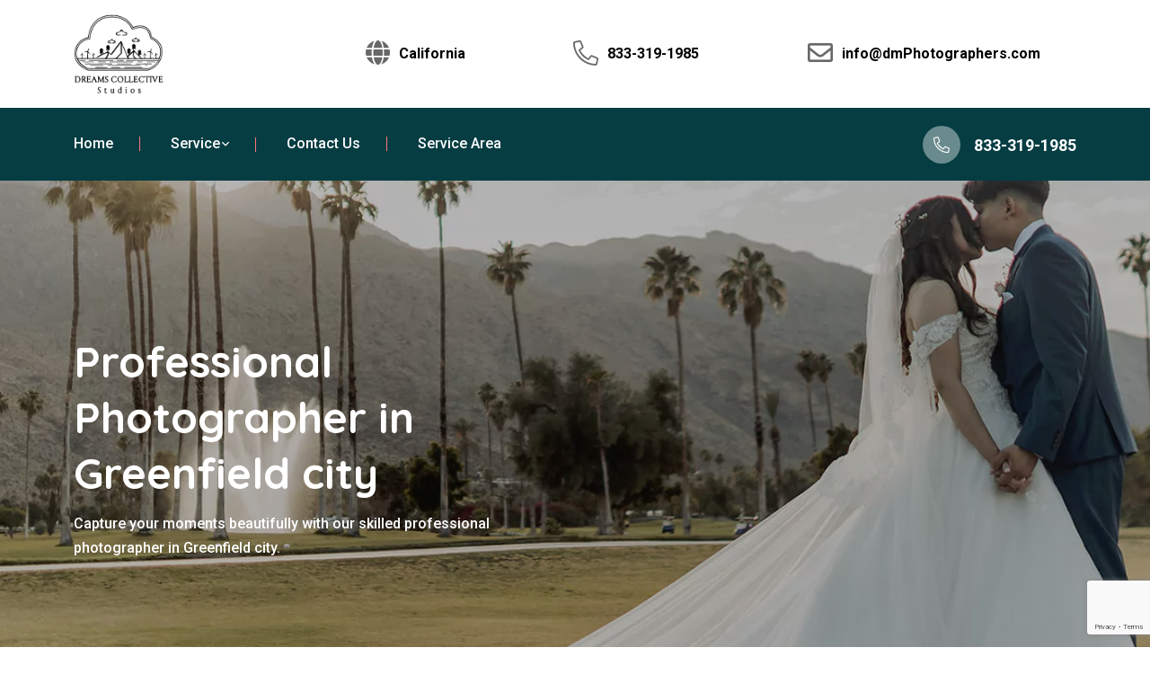

--- FILE ---
content_type: text/html
request_url: https://www.dmphotographers.com/greenfield-city/professional-photographer-greenfield-city-ca/
body_size: 14346
content:
<!DOCTYPE html>
<html lang="en">

<head>
    <meta charset="UTF-8">
	<meta name="viewport" content="width=device-width, initial-scale=1.0">
    <meta http-equiv="X-UA-Compatible" content="IE=edge">
    <title>Professional Photographer Greenfield city | Professional Wedding Photographers</title>
    <meta name="description" content="When you need Professional Photographer in Greenfield city, CA, our professional photographer specialists are ready to help you. Our professional photographer crew provides cheap and reliable professional photography solutions. " />
    <meta name="keywords" content="professional wedding photographers Greenfield city, 8k photography Greenfield city, photoshoot by professional photographer Greenfield city, professional videographer Greenfield city, modeling portraits by professional photographer Greenfield city" />
    <meta name="robots" content="index, follow">
    <meta http-equiv="Content-Type" content="text/html; charset=utf-8">
    <meta name="language" content="English">
    <meta name="revisit-after" content="7 days">
    <meta property="og:title" content="Professional Photographer Greenfield city | Professional Wedding Photographers" />
    <meta property="og:description" content="When you need Professional Photographer in Greenfield city, CA, our professional photographer specialists are ready to help you. Our professional photographer crew provides cheap and reliable professional photography solutions. " />
    <meta property="og:image" content="/userfiles/images/banner/professional-photographer.webp" />
    <link rel="icon" href="/userfiles/images/dream-collective-studios-favicon.png" sizes="35x35" type="image/png">
    <link rel="canonical" href="https://www.dmphotographers.com/greenfield-city/professional-photographer-greenfield-city-ca/" />
    <link rel="preconnect" href="https://fonts.gstatic.com/">
    <link href="https://fonts.googleapis.com/css2?family=Dancing+Script:wght@400;700&amp;family=Quicksand:wght@400;700&amp;family=Roboto:wght@400;500;700&amp;display=swap" rel="stylesheet">
    <link rel="icon" href="/assets/img/favicon.ico" type="image/x-icon">
    <link rel="stylesheet" href="/assets/css/app.min.css">
    <link rel="stylesheet" href="/assets/css/fontawesome.min.css">
    <link rel="stylesheet" href="/assets/css/animate.min.css">
    <link rel="stylesheet" href="/assets/css/style.css">

</head>

<body class="home-five">
<div class="boxed_wrapper">

   <div class="call-box d-md-none d-lg-none">
	<div class="call-number">
		<span> Call for Quick and Reliable Service</span>
		<div class="phone">(360) 217-9252</div>
	</div>
</div>
 

<div class="vs-menu-wrapper">
<div class="vs-menu-area text-center"><button class="vs-menu-toggle"><i class="fal fa-times"></i></button>
<div class="mobile-logo"><a href="/"><img alt="Family Wedding Photographers in Greenfield city, CA" src="/userfiles/images/dream-collective-studios_logo.png" /></a></div>

<div class="vs-mobile-menu">
<ul>
	<li class="menu-item-has-children"><a href="/">Home</a></li>
	<li class="menu-item-has-children"><a href="#">Service</a>
	<ul class="sub-menu">
		<li class="parent"><a href="/greenfield-city/professional-photographer-greenfield-city-ca/">Professional Photographer</a></li>
	
		<li class="parent"><a href="/greenfield-city/maternity-photoshoot-greenfield-city-ca/">Maternity Photoshoot</a></li>
		<li class="parent"><a href="/greenfield-city/real-estate-photographer-greenfield-city-ca/">Real Estate Photographer</a></li>
		<li class="parent"><a href="/greenfield-city/professional-drone-photography-greenfield-city-ca/">Professional Drone Photography</a></li>
		<li class="parent"><a href="/greenfield-city/family-photographers-greenfield-city-ca/">Family Photographers</a></li>
		<li class="parent"><a href="/greenfield-city/holiday-photographers-greenfield-city-ca/">Holiday Photographers </a></li>
		<li class="parent"><a href="/greenfield-city/event-photographer-greenfield-city-ca/">Event Photographer </a></li>
	</ul>
	</li>
	<li><a href="/contact-us/">Contact Us</a></li>
	<li class="menu-item-has-children"><a href="/service-area/">Service Area</a></li>
</ul>
</div>
</div>
</div>

<header class="header-wrapper header-layout5">
<div class="header-top">
<div class="container-xl">
<div class="row align-items-center justify-content-between">
<div class="col col-sm-auto">
<div class="header-logo"><a href="/"><img alt="Wedding Event Photographer in Greenfield city, CA" src="/userfiles/images/dream-collective-studios_logo.png" /></a></div>
</div>

<div class="col-auto updated-col">
<div class="header-list1">
<ul class="list-unstyled">
	<li>
	<address><a href="/service-area/"><i class="fas fa-globe"></i>California</a></address>
	</li>
	<li><a href="tel:833-319-1985"><i class="fal fa-phone-alt"></i>833-319-1985</a></li>
	<li><a href="mailto:info@dmPhotographers.com"><i class="far fa-envelope"></i>info@dmPhotographers.com</a></li>
</ul>
</div>
</div>
</div>
</div>
</div>

<div class="sticky-wrap">
<div class="sticky-active" id="myHeader">
<div class="menu-area">
<div class="header-shape1">&nbsp;</div>

<div class="container-xl">
<div class="row align-items-center justify-content-between">
<div class="col">
<nav class="main-menu menu-style4 d-none d-lg-block">
<ul>
	<li><a href="/">Home</a></li>
	<li class="menu-item-has-children"><a href="#">Service</a>
	<ul class="sub-menu">
		<li class="parent"><a href="/greenfield-city/professional-photographer-greenfield-city-ca/"><img alt="Holiday Photographers in Greenfield city, CA" src="/userfiles/images/icon/professional-photographer.png" /> Professional Photographer</a></li>
		
		<li class="parent"><a href="/greenfield-city/maternity-photoshoot-greenfield-city-ca/"><img alt="Fashion Show Photography in Greenfield city, CA" src="/userfiles/images/icon/maternity-photoshoot.png" /> Maternity Photoshoot</a></li>
		<li class="parent"><a href="/greenfield-city/real-estate-photographer-greenfield-city-ca/"><img alt="Residential Real Estate Photographer in Greenfield city, CA" src="/userfiles/images/icon/real-estate-photographer.png" /> Real Estate Photographer</a></li>
		<li class="parent"><a href="/greenfield-city/professional-drone-photography-greenfield-city-ca/"><img alt="Maternity Photoshoot in Greenfield city, CA" src="/userfiles/images/icon/professional-drone-photography.png" /> Professional Drone Photography</a></li>
		<li class="parent"><a href="/greenfield-city/family-photographers-greenfield-city-ca/"><img alt="Winter Holiday Photographers in Greenfield city, CA" src="/userfiles/images/icon/family-photographers.png" /> Family Photographers</a></li>
		<li class="parent"><a href="/greenfield-city/holiday-photographers-greenfield-city-ca/"><img alt="Maternity Family Photoshoot in Greenfield city, CA" src="/userfiles/images/icon/holiday-photographers.png" /> Holiday Photographers </a></li>
		<li class="parent"><a href="/greenfield-city/event-photographer-greenfield-city-ca/"><img alt="Modeling Portraits By Professional Photographer in Greenfield city, CA" src="/userfiles/images/icon/event-photographer.png" /> Event Photographer </a></li>
	</ul>
	</li>
	<li><a href="/contact-us/">Contact Us</a></li>
	<li><a href="/service-area/">Service Area</a></li>
</ul>
</nav>
<button class="vs-menu-toggle d-inline-block d-lg-none"><i class="fas fa-bars"></i></button></div>

<div class="col-auto"><a class="header-link3" href="tel:833-319-1985"><i
                                        class="fal fa-phone-alt"></i>833-319-1985</a></div>
</div>
</div>
</div>
</div>
</div>
</header>



	<section class="home_banner" style="background-image: url(/userfiles/images/banner/professional-photographer.webp);">
<div class="container">
<div class="row">
<div class="col-md-6">
<div class="inner-content clearfix">
<h1>Professional Photographer in Greenfield city</h1>

<p>Capture your moments beautifully with our skilled professional photographer in Greenfield city.</p>
</div>
</div>
</div>
</div>
</section>
<div class="brd">
<div class="container">
<div class="row">
<div class="col-sm-12 bread-crum"><a href="/">Home</a> &gt; <a href="/greenfield-city/wedding-photographers-greenfield-city-ca/">Greenfield city</a> &gt; <a href="/greenfield-city/professional-photographer-greenfield-city-ca/">Professional Photographer Greenfield city</a></div>
</div>
</div>
</div>
 <!-- SECTION CONTENT START -->

<section class="blog-single-area">
<div class="container">
<div class="row">
<div class="col-xl-8 col-lg-7">
<div class="blog-posts">
<div class="single-blog-style2">
<div class="text-holder">
<h2>Dreams Collective Studios Provides Professional Photographer in Greenfield city, CA. We Offer Varieties of Professional Photographer, Including Professional Wedding Photographers, Professional Family Photographers and Professional Party Photographers.</h2>

<p>As professional photographers, we capture moments that transcend time. Our lenses frame emotion, light, and composition, weaving stories within each click. Whether it is a wedding, a landscape, or a portrait, our passion lies in freezing life’s poetry into pixels. We paint with shadows, dance with reflections, and whisper with colors. Through the shutter’s heartbeat, we immortalize love, laughter, and longing. Our artistry is a symphony of f-stops, ISOs, and shutter speeds, harmonizing to create visual sonnets. Every frame is a stanza, every shoot a chapter.</p>

<p><img src="https://www.dmphotographers.com/dreams-collective-studios/professional-photographer-greenfield-city-ca.webp" alt="Professional Photographer Greenfield city - CA"></p>

<h2>Professional Photographer in Greenfield city, CA</h2>

<p>As professional photographers based in Greenfield city, CA, we pride ourselves on capturing the essence of every moment with precision and creativity. Specializing in various fields including weddings, <strong>Family Portraits</strong>, and events, our team combines technical expertise with artistic flair to deliver stunning visual narratives. Whether it's freezing that special wedding kiss, immortalizing cherished family moments, or documenting corporate gatherings, we ensure each frame is a masterpiece. With a commitment to excellence and a keen eye for detail, our services cater to diverse needs while maintaining affordability. With a keen eye for detail and a passion for visual storytelling, we offer creative photoshoots that reflect your unique essence.</p>

<h3>Professional local photographers in Greenfield city, CA</h3>

<p>As professional local photographers in Greenfield city, CA, we are dedicated to capturing the essence of your moments with skill and finesse. Our team comprises some of the best local photographers, boasting years of experience and a passion for their craft. Whether you seek a professional photographer near me for a special event, a family portrait session, or corporate photography needs, we have got you covered. With our commitment to excellence, we offer affordable local photography services without compromising on quality.</p>

<h3>Professional Wedding Photographers in Greenfield city, CA</h3>

<p>As professional wedding photographers in Greenfield city, CA, we capture the magic and romance of your special day with unparalleled expertise. Our experienced wedding photographers understand the significance of each moment, ensuring every detail is immortalized beautifully. Renowned as some of the top <a href="/greenfield-city/wedding-photographers-greenfield-city-ca/"><strong>Wedding Photographers</strong></a> in the region, we blend creativity with technical skill to deliver captivating images that evoke emotion and nostalgia. From candid shots to meticulously staged portraits, Dreams Collective Studios offers wedding photography services tailored to your unique vision. Explore our diverse wedding photography packages designed to suit every budget, and let us craft timeless memories you will cherish forever.</p>

<h2>8K Photography in Greenfield city, CA</h2>

<p>8K Photography is a cutting-edge realm where resolution transcends the ordinary. Whether it is the grandeur of landscapes, the subtleties of portraiture, or the thrill of action shots, 8K photography invites us to explore realms previously unseen. Our 8K photoshoots are tailored to your preferences, ensuring a seamless and enjoyable experience from start to finish. Experience the pinnacle of visual excellence with our premium quality photography services, and indulge in unforgettable 8K photo sessions that capture the essence of every moment in stunning clarity and depth.</p>

<h3>Photoshoot By Professional Photographer in Greenfield city, CA</h3>

<p>Dreams Collective Studios always takes care of your happiness and precious moments so we offer exquisite photoshoots by professional photographers to make your memories ever green. With our professional photography sessions, you can expect a seamless experience guided by a <strong>Skilled Photographer</strong> who understands how to capture the essence of your vision. We specialize in delivering high-quality photoshoots that exceed expectations, ensuring each image tells a compelling story.</p>

<p><img alt="Photoshoot By Professional Photographer in Greenfield city, CA" src="/userfiles/images/inner/photoshoot-by-professional-photographer-in.webp" /></p>

<h3>Professional Videographer in Greenfield city, CA</h3>

<p>As professional videographers based in Greenfield city, CA, we deliver top-notch video services. Our skilled and experienced photographers capture compelling visual stories, whether it’s a corporate event, a wedding, or a promotional video. With over 15 years of experience, we have honed our technical proficiency in camera operation, lighting, and sound recording. Post-production is where our magic truly shines—we expertly edit footage, add visual effects, and ensure a polished final product. Our commitment to creativity, precision, and client satisfaction sets us apart. Let us bring your vision to life through professional videography.</p>

<h2>Modeling Portraits By Professional Photographer in Greenfield city, CA</h2>

<p>At Dreams Collective Studios, our modeling photography sessions are meticulously designed to highlight your unique features and personality, ensuring each shot exudes confidence and allure. With a keen eye for detail and creativity, our team specializes in crafting <strong>Professional Model Portraits </strong>that command attention and leave a lasting impression. Renowned as some of the top-rated modeling photographers in the Greenfield city, CA industry, we excel in delivering expertly curated modeling photo shoots that showcase your versatility and charisma.</p>

<h3>Professional Family Photographers in Greenfield city, CA</h3>

<p>As professional family photographers in Greenfield city, CA, we specialize in creating timeless memories for you and your loved ones. With years of experience, our team offers experienced family photography services tailored to capture the essence of your family dynamic. Our skilled family photographers are adept at orchestrating photo sessions that reflect your bond and personality, ensuring a relaxed and enjoyable experience. From planned shoots to emergency family photography, trust our expertise to deliver beautiful images that you'll cherish for a lifetime.</p>

<h2>Professional Photographer Cost in Greenfield city, CA</h2>

<p>When considering the cost of professional photography in Greenfield city, CA, we understand the importance of transparency and value. Our photography pricing is designed to be fair and competitive, reflecting the expertise and dedication we bring to every project. With flexible photographer rates and <strong>Customizable Photography Packages</strong>, we strive to accommodate diverse budgets without compromising on quality. From capturing special moments to preserving cherished memories, our affordable photography services ensure you receive exceptional value for your investment.</p>

<h3>Professional Party Photographers in Greenfield city, CA</h3>

<p>As professional party photographers in Greenfield city, CA, we excel in capturing the essence of your celebrations with flair and expertise. Dreams Collective Studios offers experienced party photography services tailored to document your event's highlights and candid moments. With a keen eye for detail and creativity, our skilled party photographers ensure each image reflects the energy and excitement of your gathering. From intimate gatherings to grand affairs, Dreams Collective Studios delivers professional party photo sessions that immortalize the joy and vibrancy of your special occasion.</p>

<h3>Professional Birthday Photographers in Greenfield city, CA</h3>

<p>As professional birthday photographers in Greenfield city, CA, Dreams Collective Studios offers experienced birthday photography services tailored to suit your unique vision and preferences. Renowned as some of the <strong>Top-Rated Birthday Photographers</strong> in the area, we bring a blend of creativity and technical skill to every shoot, ensuring that each moment is immortalized beautifully. Choose Dreams Collective Studios as your birthday photography specialist and let us turn your moments into unforgettable treasures.</p>

<h2>Professional Pet Photographers in Greenfield city, CA</h2>

<p>Looking for professional pet photographers in Greenfield city, CA who can capture the essence of your beloved furry friends? Dreams Collective Studios has experienced photographer who excel in skilled pet photography services that ensure every session is a memorable one. With a keen eye for detail and a passion for animals, our professional pet photographers will immortalize your pet's unique personality in stunning photographs.</p>

<h3>Professional Portrait Photographer in Greenfield city, CA</h3>

<p>At Dreams Collective Studios, we pride ourselves on being the epitome of professional portrait photography services in Greenfield city, CA. Our team comprises skilled portrait photographers who bring years of experience and expertise to every session. Whether it is capturing the essence of individuals, families, or special occasions, we excel in delivering top-rated results. From classic poses to innovative compositions, our <strong>Portrait Photography Experts</strong> are adept at creating timeless images that truly resonate. With a keen eye for detail and a commitment to excellence, we ensure that each professional portrait photo session is a personalized experience, tailored to showcase the unique beauty and personality of our clients.</p>

<h2>Fashion Photographer in Greenfield city, CA</h2>

<p>Based in the vibrant city of Greenfield city, CA, Dreams Collective Studios delivers top-notch Fashion Photography Services tailored to your unique vision. With a wealth of experience and a keen eye for style, our Skilled Fashion Photographers ensure each session is an unforgettable experience. We pride ourselves on our Reliable Fashion Photo Sessions, offering professionalism and efficiency without compromising creativity. Partner with our fashion photography specialists for stunning results every time.</p>

<p><img alt="Fashion Photographer in Greenfield city, CA" src="/userfiles/images/inner/fashion-photographer-in.webp" /></p>

<h3>Professional Wildlife Photographer in Greenfield city, CA</h3>

<p>Based in the heart of Greenfield city, CA, we are renowned for our expertise as Professional Wildlife Photographers. Our commitment to excellence shines through in every aspect of our work, delivering <strong>Trusted Wildlife Photography</strong> Services that capture the beauty and majesty of nature. With a team of Skilled Wildlife Photographers at your service, expect nothing less than exceptional results. Dreams Collective Studios offers Professional Wildlife Photo Sessions guided by our knowledge as Local Experts Wildlife Photographers, ensuring unparalleled insight and access.</p>
</div>
</div>
</div>
</div>
<!--Start sidebar Wrapper-->

<div class="col-xl-4 col-lg-5 col-sm-12"><div class="sidebar-wrapper"><!--Start single sidebar-->
<div class="single-sidebar">
<div class="title">
<h3>Contact Us For Professional Photographer</h3>
</div>

<div class="sidebar-content">
<div class="expMessage">&nbsp;</div>

<form action="#" id="ewebcontact_id" method="post">
<div class="form-group"><input class="form-control required" id="name" name="formInput[name]" placeholder="Name *" type="text" /></div>

<div class="form-group"><input class="form-control required" id="mobile" name="formInput[phone]" placeholder="Phone *" type="text" /></div>

<div class="form-group"><input class="form-control required" id="email" name="formInput[email]" placeholder="Email *" type="email" /></div>

<div class="form-group"><textarea class="form-control" cols="30" id="" name="formInput[message]" placeholder="Messsage" rows="3"></textarea></div>
<!-- Captcha Start -->

<div class="g-recaptcha" data-callback="setResponse" data-sitekey="6LfRio8pAAAAACnxw3nDUjJ_j3QlN3JEWD7ro3AM" data-size="invisible">&nbsp;</div>
<input id="captcha-response" name="captcha-response" type="hidden" /> <!-- END Captcha Start -->
<div class="text-center"><button class="btn btn-primary style3" type="submit">Submit Now</button></div>
<input name="action" type="hidden" value="submitform" />&nbsp;</form>
</div>
</div>

<div class="single-sidebar">
<div class="title">
<h3>Greenfield city Map</h3>
</div>

<div class="sidebar-search-box"><iframe frameborder="0" height="450" marginheight="0" marginwidth="0" scrolling="no" src="https://maps.google.com/maps?width=100%&amp;height=600&amp;hl=en&amp;q=Greenfield city%20Greenfield city&amp;ie=UTF8&amp;t=&amp;z=5&amp;iwloc=B&amp;output=embed" width="100%">km radius map</iframe></div>
</div>

<div class="single-sidebar">
<div class="title">
<h3>Greenfield city Information</h3>
</div>

<div class="sidebar-search-box">
<div class="wiki-p">
<p>&nbsp;</p>
</div>
</div>
</div>

</div>
</div>
<!--End Sidebar Wrapper--></div>
</div>
</section>
 <section class="btm-cities">
<div class="container">
<div class="row">
<div class="col-sm-12">
<div class="text-center">
<h4>Areas We Serve For Professional Photographer in California</h4>
</div>
<ul class="ul3"><li ><a href="/los-angeles/professional-photographer-los-angeles-ca/">Los Angeles</a></li><li ><a href="/san-diego/professional-photographer-san-diego-ca/">San Diego</a></li><li ><a href="/san-jose/professional-photographer-san-jose-ca/">San Jose</a></li><li ><a href="/san-francisco/professional-photographer-san-francisco-ca/">San Francisco</a></li><li ><a href="/fresno/professional-photographer-fresno-ca/">Fresno</a></li><li ><a href="/sacramento/professional-photographer-sacramento-ca/">Sacramento</a></li><li ><a href="/long-beach/professional-photographer-long-beach-ca/">Long Beach</a></li><li ><a href="/oakland/professional-photographer-oakland-ca/">Oakland</a></li><li ><a href="/bakersfield/professional-photographer-bakersfield-ca/">Bakersfield</a></li><li ><a href="/anaheim/professional-photographer-anaheim-ca/">Anaheim</a></li><li ><a href="/stockton/professional-photographer-stockton-ca/">Stockton</a></li><li ><a href="/riverside/professional-photographer-riverside-ca/">Riverside</a></li><li ><a href="/santa-ana/professional-photographer-santa-ana-ca/">Santa Ana</a></li><li ><a href="/irvine/professional-photographer-irvine-ca/">Irvine</a></li><li ><a href="/chula-vista/professional-photographer-chula-vista-ca/">Chula Vista</a></li><li ><a href="/fremont/professional-photographer-fremont-ca/">Fremont</a></li><li ><a href="/santa-clarita/professional-photographer-santa-clarita-ca/">Santa Clarita</a></li><li ><a href="/san-bernardino/professional-photographer-san-bernardino-ca/">San Bernardino</a></li><li ><a href="/modesto/professional-photographer-modesto-ca/">Modesto</a></li><li ><a href="/moreno-valley/professional-photographer-moreno-valley-ca/">Moreno Valley</a></li><li ><a href="/fontana/professional-photographer-fontana-ca/">Fontana</a></li><li ><a href="/oxnard/professional-photographer-oxnard-ca/">Oxnard</a></li><li ><a href="/huntington-beach/professional-photographer-huntington-beach-ca/">Huntington Beach</a></li><li ><a href="/glendale/professional-photographer-glendale-ca/">Glendale</a></li><li ><a href="/santa-rosa/professional-photographer-santa-rosa-ca/">Santa Rosa</a></li><li ><a href="/ontario/professional-photographer-ontario-ca/">Ontario</a></li><li ><a href="/elk-grove/professional-photographer-elk-grove-ca/">Elk Grove</a></li><li ><a href="/rancho-cucamonga/professional-photographer-rancho-cucamonga-ca/">Rancho Cucamonga</a></li><li ><a href="/oceanside/professional-photographer-oceanside-ca/">Oceanside</a></li><li ><a href="/garden-grove/professional-photographer-garden-grove-ca/">Garden Grove</a></li><li ><a href="/lancaster/professional-photographer-lancaster-ca/">Lancaster</a></li><li ><a href="/palmdale/professional-photographer-palmdale-ca/">Palmdale</a></li><li ><a href="/salinas/professional-photographer-salinas-ca/">Salinas</a></li><li ><a href="/hayward/professional-photographer-hayward-ca/">Hayward</a></li><li ><a href="/corona/professional-photographer-corona-ca/">Corona</a></li><li ><a href="/sunnyvale/professional-photographer-sunnyvale-ca/">Sunnyvale</a></li><li ><a href="/escondido/professional-photographer-escondido-ca/">Escondido</a></li><li ><a href="/pomona/professional-photographer-pomona-ca/">Pomona</a></li><li ><a href="/roseville/professional-photographer-roseville-ca/">Roseville</a></li><li ><a href="/torrance/professional-photographer-torrance-ca/">Torrance</a></li><li ><a href="/fullerton/professional-photographer-fullerton-ca/">Fullerton</a></li><li ><a href="/visalia/professional-photographer-visalia-ca/">Visalia</a></li><li ><a href="/orange/professional-photographer-orange-ca/">Orange</a></li><li ><a href="/pasadena/professional-photographer-pasadena-ca/">Pasadena</a></li><li ><a href="/victorville/professional-photographer-victorville-ca/">Victorville</a></li><li ><a href="/santa-clara/professional-photographer-santa-clara-ca/">Santa Clara</a></li><li ><a href="/thousand-oaks/professional-photographer-thousand-oaks-ca/">Thousand Oaks</a></li><li ><a href="/simi-valley/professional-photographer-simi-valley-ca/">Simi Valley</a></li><li ><a href="/vallejo/professional-photographer-vallejo-ca/">Vallejo</a></li><li ><a href="/concord/professional-photographer-concord-ca/">Concord</a></li><li ><a href="/berkeley/professional-photographer-berkeley-ca/">Berkeley</a></li><li ><a href="/clovis/professional-photographer-clovis-ca/">Clovis</a></li><li ><a href="/fairfield/professional-photographer-fairfield-ca/">Fairfield</a></li><li ><a href="/east-los-angeles/professional-photographer-east-los-angeles-ca/">East Los Angeles</a></li><li ><a href="/richmond/professional-photographer-richmond-ca/">Richmond</a></li><li ><a href="/antioch/professional-photographer-antioch-ca/">Antioch</a></li><li ><a href="/carlsbad/professional-photographer-carlsbad-ca/">Carlsbad</a></li><li ><a href="/downey/professional-photographer-downey-ca/">Downey</a></li><li ><a href="/murrieta/professional-photographer-murrieta-ca/">Murrieta</a></li><li ><a href="/costa-mesa/professional-photographer-costa-mesa-ca/">Costa Mesa</a></li><li ><a href="/san-buenaventura-ventura/professional-photographer-san-buenaventura-ventura-ca/">San Buenaventura (Ventura)</a></li><li ><a href="/temecula/professional-photographer-temecula-ca/">Temecula</a></li><li ><a href="/santa-maria/professional-photographer-santa-maria-ca/">Santa Maria</a></li><li ><a href="/el-monte/professional-photographer-el-monte-ca/">El Monte</a></li><li ><a href="/west-covina/professional-photographer-west-covina-ca/">West Covina</a></li><li ><a href="/inglewood/professional-photographer-inglewood-ca/">Inglewood</a></li><li ><a href="/burbank-city/professional-photographer-burbank-city-ca/">Burbank city</a></li><li ><a href="/el-cajon/professional-photographer-el-cajon-ca/">El Cajon</a></li><li ><a href="/jurupa-valley/professional-photographer-jurupa-valley-ca/">Jurupa Valley</a></li><li ><a href="/san-mateo/professional-photographer-san-mateo-ca/">San Mateo</a></li><li ><a href="/rialto/professional-photographer-rialto-ca/">Rialto</a></li><li ><a href="/menifee/professional-photographer-menifee-ca/">Menifee</a></li><li ><a href="/daly-city/professional-photographer-daly-city-ca/">Daly City</a></li><li ><a href="/chico/professional-photographer-chico-ca/">Chico</a></li><li ><a href="/norwalk/professional-photographer-norwalk-ca/">Norwalk</a></li><li ><a href="/vacaville/professional-photographer-vacaville-ca/">Vacaville</a></li><li ><a href="/hesperia/professional-photographer-hesperia-ca/">Hesperia</a></li><li ><a href="/vista/professional-photographer-vista-ca/">Vista</a></li><li ><a href="/arden-arcade/professional-photographer-arden-arcade-ca/">Arden-Arcade</a></li><li ><a href="/compton/professional-photographer-compton-ca/">Compton</a></li><li ><a href="/carson/professional-photographer-carson-ca/">Carson</a></li><li ><a href="/san-marcos/professional-photographer-san-marcos-ca/">San Marcos</a></li><li ><a href="/tracy/professional-photographer-tracy-ca/">Tracy</a></li><li ><a href="/redding/professional-photographer-redding-ca/">Redding</a></li><li ><a href="/mission-viejo/professional-photographer-mission-viejo-ca/">Mission Viejo</a></li><li ><a href="/south-gate/professional-photographer-south-gate-ca/">South Gate</a></li><li ><a href="/santa-monica/professional-photographer-santa-monica-ca/">Santa Monica</a></li><li ><a href="/chino/professional-photographer-chino-ca/">Chino</a></li><li ><a href="/westminster/professional-photographer-westminster-ca/">Westminster</a></li><li ><a href="/san-leandro/professional-photographer-san-leandro-ca/">San Leandro</a></li><li ><a href="/hemet/professional-photographer-hemet-ca/">Hemet</a></li><li ><a href="/indio/professional-photographer-indio-ca/">Indio</a></li><li ><a href="/santa-barbara/professional-photographer-santa-barbara-ca/">Santa Barbara</a></li><li ><a href="/merced/professional-photographer-merced-ca/">Merced</a></li><li ><a href="/livermore/professional-photographer-livermore-ca/">Livermore</a></li><li ><a href="/citrus-heights/professional-photographer-citrus-heights-ca/">Citrus Heights</a></li><li ><a href="/hawthorne/professional-photographer-hawthorne-ca/">Hawthorne</a></li><li ><a href="/whittier/professional-photographer-whittier-ca/">Whittier</a></li><li ><a href="/san-ramon/professional-photographer-san-ramon-ca/">San Ramon</a></li><li ><a href="/lake-forest/professional-photographer-lake-forest-ca/">Lake Forest</a></li><li ><a href="/newport-beach/professional-photographer-newport-beach-ca/">Newport Beach</a></li><li ><a href="/manteca/professional-photographer-manteca-ca/">Manteca</a></li><li ><a href="/buena-park/professional-photographer-buena-park-ca/">Buena Park</a></li><li ><a href="/redwood-city/professional-photographer-redwood-city-ca/">Redwood City</a></li><li ><a href="/alhambra/professional-photographer-alhambra-ca/">Alhambra</a></li><li ><a href="/mountain-view-city/professional-photographer-mountain-view-city-ca/">Mountain View city</a></li><li ><a href="/lakewood/professional-photographer-lakewood-ca/">Lakewood</a></li><li ><a href="/folsom/professional-photographer-folsom-ca/">Folsom</a></li><li ><a href="/tustin/professional-photographer-tustin-ca/">Tustin</a></li><li ><a href="/napa/professional-photographer-napa-ca/">Napa</a></li><li ><a href="/rancho-cordova/professional-photographer-rancho-cordova-ca/">Rancho Cordova</a></li><li ><a href="/milpitas/professional-photographer-milpitas-ca/">Milpitas</a></li><li ><a href="/perris/professional-photographer-perris-ca/">Perris</a></li><li ><a href="/upland/professional-photographer-upland-ca/">Upland</a></li><li ><a href="/pleasanton/professional-photographer-pleasanton-ca/">Pleasanton</a></li><li ><a href="/bellflower/professional-photographer-bellflower-ca/">Bellflower</a></li><li ><a href="/chino-hills/professional-photographer-chino-hills-ca/">Chino Hills</a></li><li ><a href="/carmichael/professional-photographer-carmichael-ca/">Carmichael</a></li><li ><a href="/alameda/professional-photographer-alameda-ca/">Alameda</a></li><li ><a href="/pittsburg/professional-photographer-pittsburg-ca/">Pittsburg</a></li><li ><a href="/apple-valley/professional-photographer-apple-valley-ca/">Apple Valley</a></li><li ><a href="/redlands/professional-photographer-redlands-ca/">Redlands</a></li><li ><a href="/turlock/professional-photographer-turlock-ca/">Turlock</a></li><li ><a href="/baldwin-park/professional-photographer-baldwin-park-ca/">Baldwin Park</a></li><li ><a href="/rocklin/professional-photographer-rocklin-ca/">Rocklin</a></li><li ><a href="/dublin/professional-photographer-dublin-ca/">Dublin</a></li><li ><a href="/camarillo/professional-photographer-camarillo-ca/">Camarillo</a></li><li ><a href="/redondo-beach/professional-photographer-redondo-beach-ca/">Redondo Beach</a></li><li ><a href="/lake-elsinore/professional-photographer-lake-elsinore-ca/">Lake Elsinore</a></li><li ><a href="/walnut-creek/professional-photographer-walnut-creek-ca/">Walnut Creek</a></li><li ><a href="/eastvale/professional-photographer-eastvale-ca/">Eastvale</a></li><li ><a href="/yuba-city/professional-photographer-yuba-city-ca/">Yuba City</a></li><li ><a href="/union-city/professional-photographer-union-city-ca/">Union City</a></li><li ><a href="/tulare/professional-photographer-tulare-ca/">Tulare</a></li><li ><a href="/yorba-linda/professional-photographer-yorba-linda-ca/">Yorba Linda</a></li><li ><a href="/palo-alto/professional-photographer-palo-alto-ca/">Palo Alto</a></li><li ><a href="/davis/professional-photographer-davis-ca/">Davis</a></li><li ><a href="/madera/professional-photographer-madera-ca/">Madera</a></li><li ><a href="/lodi/professional-photographer-lodi-ca/">Lodi</a></li><li ><a href="/lynwood/professional-photographer-lynwood-ca/">Lynwood</a></li><li ><a href="/south-san-francisco/professional-photographer-south-san-francisco-ca/">South San Francisco</a></li><li ><a href="/castro-valley/professional-photographer-castro-valley-ca/">Castro Valley</a></li><li ><a href="/brentwood/professional-photographer-brentwood-ca/">Brentwood</a></li><li ><a href="/laguna-niguel/professional-photographer-laguna-niguel-ca/">Laguna Niguel</a></li><li ><a href="/san-clemente/professional-photographer-san-clemente-ca/">San Clemente</a></li><li ><a href="/florence-graham/professional-photographer-florence-graham-ca/">Florence-Graham</a></li><li ><a href="/la-habra/professional-photographer-la-habra-ca/">La Habra</a></li><li ><a href="/porterville/professional-photographer-porterville-ca/">Porterville</a></li><li ><a href="/montebello/professional-photographer-montebello-ca/">Montebello</a></li><li ><a href="/encinitas/professional-photographer-encinitas-ca/">Encinitas</a></li><li ><a href="/pico-rivera/professional-photographer-pico-rivera-ca/">Pico Rivera</a></li><li ><a href="/santa-cruz/professional-photographer-santa-cruz-ca/">Santa Cruz</a></li><li ><a href="/woodland/professional-photographer-woodland-ca/">Woodland</a></li><li ><a href="/san-rafael/professional-photographer-san-rafael-ca/">San Rafael</a></li><li ><a href="/la-mesa/professional-photographer-la-mesa-ca/">La Mesa</a></li><li ><a href="/monterey-park/professional-photographer-monterey-park-ca/">Monterey Park</a></li><li ><a href="/gardena/professional-photographer-gardena-ca/">Gardena</a></li><li ><a href="/cupertino/professional-photographer-cupertino-ca/">Cupertino</a></li><li ><a href="/petaluma/professional-photographer-petaluma-ca/">Petaluma</a></li><li ><a href="/santee/professional-photographer-santee-ca/">Santee</a></li><li ><a href="/gilroy/professional-photographer-gilroy-ca/">Gilroy</a></li><li ><a href="/hanford/professional-photographer-hanford-ca/">Hanford</a></li><li ><a href="/south-whittier/professional-photographer-south-whittier-ca/">South Whittier</a></li><li ><a href="/highland/professional-photographer-highland-ca/">Highland</a></li><li ><a href="/fountain-valley/professional-photographer-fountain-valley-ca/">Fountain Valley</a></li><li ><a href="/national-city/professional-photographer-national-city-ca/">National City</a></li><li ><a href="/arcadia/professional-photographer-arcadia-ca/">Arcadia</a></li><li ><a href="/hacienda-heights/professional-photographer-hacienda-heights-ca/">Hacienda Heights</a></li><li ><a href="/huntington-park/professional-photographer-huntington-park-ca/">Huntington Park</a></li><li ><a href="/diamond-bar/professional-photographer-diamond-bar-ca/">Diamond Bar</a></li><li ><a href="/yucaipa/professional-photographer-yucaipa-ca/">Yucaipa</a></li><li ><a href="/west-sacramento/professional-photographer-west-sacramento-ca/">West Sacramento</a></li><li ><a href="/san-jacinto/professional-photographer-san-jacinto-ca/">San Jacinto</a></li><li ><a href="/colton/professional-photographer-colton-ca/">Colton</a></li><li ><a href="/beaumont/professional-photographer-beaumont-ca/">Beaumont</a></li><li ><a href="/paramount/professional-photographer-paramount-ca/">Paramount</a></li><li ><a href="/novato/professional-photographer-novato-ca/">Novato</a></li><li ><a href="/watsonville/professional-photographer-watsonville-ca/">Watsonville</a></li><li ><a href="/glendora/professional-photographer-glendora-ca/">Glendora</a></li><li ><a href="/cathedral-city/professional-photographer-cathedral-city-ca/">Cathedral City</a></li><li ><a href="/aliso-viejo/professional-photographer-aliso-viejo-ca/">Aliso Viejo</a></li><li ><a href="/placentia/professional-photographer-placentia-ca/">Placentia</a></li><li ><a href="/palm-desert/professional-photographer-palm-desert-ca/">Palm Desert</a></li><li ><a href="/rosemead/professional-photographer-rosemead-ca/">Rosemead</a></li><li ><a href="/covina/professional-photographer-covina-ca/">Covina</a></li><li ><a href="/delano/professional-photographer-delano-ca/">Delano</a></li><li ><a href="/lincoln/professional-photographer-lincoln-ca/">Lincoln</a></li><li ><a href="/florin/professional-photographer-florin-ca/">Florin</a></li><li ><a href="/cypress/professional-photographer-cypress-ca/">Cypress</a></li><li ><a href="/azusa/professional-photographer-azusa-ca/">Azusa</a></li><li ><a href="/ceres/professional-photographer-ceres-ca/">Ceres</a></li><li ><a href="/el-dorado-hills/professional-photographer-el-dorado-hills-ca/">El Dorado Hills</a></li><li ><a href="/cerritos/professional-photographer-cerritos-ca/">Cerritos</a></li><li ><a href="/poway/professional-photographer-poway-ca/">Poway</a></li><li ><a href="/north-highlands/professional-photographer-north-highlands-ca/">North Highlands</a></li><li ><a href="/rancho-santa-margarita/professional-photographer-rancho-santa-margarita-ca/">Rancho Santa Margarita</a></li><li ><a href="/la-mirada/professional-photographer-la-mirada-ca/">La Mirada</a></li><li ><a href="/antelope/professional-photographer-antelope-ca/">Antelope</a></li><li ><a href="/san-luis-obispo/professional-photographer-san-luis-obispo-ca/">San Luis Obispo</a></li><li ><a href="/newark/professional-photographer-newark-ca/">Newark</a></li><li ><a href="/rowland-heights/professional-photographer-rowland-heights-ca/">Rowland Heights</a></li><li ><a href="/brea/professional-photographer-brea-ca/">Brea</a></li><li ><a href="/los-banos/professional-photographer-los-banos-ca/">Los Banos</a></li><li ><a href="/morgan-hill/professional-photographer-morgan-hill-ca/">Morgan Hill</a></li><li ><a href="/palm-springs/professional-photographer-palm-springs-ca/">Palm Springs</a></li><li ><a href="/rohnert-park/professional-photographer-rohnert-park-ca/">Rohnert Park</a></li><li ><a href="/el-centro/professional-photographer-el-centro-ca/">El Centro</a></li><li ><a href="/lompoc/professional-photographer-lompoc-ca/">Lompoc</a></li><li ><a href="/oakley/professional-photographer-oakley-ca/">Oakley</a></li><li ><a href="/campbell/professional-photographer-campbell-ca/">Campbell</a></li><li ><a href="/danville/professional-photographer-danville-ca/">Danville</a></li><li ><a href="/san-bruno/professional-photographer-san-bruno-ca/">San Bruno</a></li><li ><a href="/altadena/professional-photographer-altadena-ca/">Altadena</a></li><li ><a href="/vineyard/professional-photographer-vineyard-ca/">Vineyard</a></li><li ><a href="/coachella/professional-photographer-coachella-ca/">Coachella</a></li><li ><a href="/hollister/professional-photographer-hollister-ca/">Hollister</a></li><li ><a href="/rancho-palos-verdes/professional-photographer-rancho-palos-verdes-ca/">Rancho Palos Verdes</a></li><li ><a href="/french-valley/professional-photographer-french-valley-ca/">French Valley</a></li><li ><a href="/culver-city/professional-photographer-culver-city-ca/">Culver City</a></li><li ><a href="/bell-gardens/professional-photographer-bell-gardens-ca/">Bell Gardens</a></li><li ><a href="/san-gabriel/professional-photographer-san-gabriel-ca/">San Gabriel</a></li><li ><a href="/la-presa/professional-photographer-la-presa-ca/">La Presa</a></li><li ><a href="/calexico/professional-photographer-calexico-ca/">Calexico</a></li><li ><a href="/stanton/professional-photographer-stanton-ca/">Stanton</a></li><li ><a href="/pacifica/professional-photographer-pacifica-ca/">Pacifica</a></li><li ><a href="/adelanto/professional-photographer-adelanto-ca/">Adelanto</a></li><li ><a href="/la-quinta/professional-photographer-la-quinta-ca/">La Quinta</a></li><li ><a href="/montclair/professional-photographer-montclair-ca/">Montclair</a></li><li ><a href="/la-puente/professional-photographer-la-puente-ca/">La Puente</a></li><li ><a href="/monrovia/professional-photographer-monrovia-ca/">Monrovia</a></li><li ><a href="/foothill-farms/professional-photographer-foothill-farms-ca/">Foothill Farms</a></li><li ><a href="/martinez/professional-photographer-martinez-ca/">Martinez</a></li><li ><a href="/claremont/professional-photographer-claremont-ca/">Claremont</a></li><li ><a href="/wildomar/professional-photographer-wildomar-ca/">Wildomar</a></li><li ><a href="/temple-city/professional-photographer-temple-city-ca/">Temple City</a></li><li ><a href="/moorpark/professional-photographer-moorpark-ca/">Moorpark</a></li><li ><a href="/orangevale/professional-photographer-orangevale-ca/">Orangevale</a></li><li ><a href="/west-hollywood/professional-photographer-west-hollywood-ca/">West Hollywood</a></li><li ><a href="/westmont/professional-photographer-westmont-ca/">Westmont</a></li><li ><a href="/manhattan-beach/professional-photographer-manhattan-beach-ca/">Manhattan Beach</a></li><li ><a href="/san-juan-capistrano/professional-photographer-san-juan-capistrano-ca/">San Juan Capistrano</a></li><li ><a href="/oildale/professional-photographer-oildale-ca/">Oildale</a></li><li ><a href="/pleasant-hill/professional-photographer-pleasant-hill-ca/">Pleasant Hill</a></li><li ><a href="/san-dimas/professional-photographer-san-dimas-ca/">San Dimas</a></li><li ><a href="/fallbrook/professional-photographer-fallbrook-ca/">Fallbrook</a></li><li ><a href="/bell/professional-photographer-bell-ca/">Bell</a></li><li ><a href="/menlo-park/professional-photographer-menlo-park-ca/">Menlo Park</a></li><li ><a href="/foster-city/professional-photographer-foster-city-ca/">Foster City</a></li><li ><a href="/los-gatos/professional-photographer-los-gatos-ca/">Los Gatos</a></li><li ><a href="/dana-point/professional-photographer-dana-point-ca/">Dana Point</a></li><li ><a href="/fair-oaks/professional-photographer-fair-oaks-ca/">Fair Oaks</a></li><li ><a href="/goleta/professional-photographer-goleta-ca/">Goleta</a></li><li ><a href="/spring-valley-cdp/professional-photographer-spring-valley-cdp-ca/">Spring Valley CDP</a></li><li ><a href="/beverly-hills/professional-photographer-beverly-hills-ca/">Beverly Hills</a></li><li ><a href="/desert-hot-springs/professional-photographer-desert-hot-springs-ca/">Desert Hot Springs</a></li><li ><a href="/seaside/professional-photographer-seaside-ca/">Seaside</a></li><li ><a href="/san-pablo/professional-photographer-san-pablo-ca/">San Pablo</a></li><li ><a href="/atwater/professional-photographer-atwater-ca/">Atwater</a></li><li ><a href="/el-paso-de-robles-paso-robles/professional-photographer-el-paso-de-robles-paso-robles-ca/">El Paso de Robles (Paso Robles)</a></li><li ><a href="/lawndale/professional-photographer-lawndale-ca/">Lawndale</a></li><li ><a href="/la-verne/professional-photographer-la-verne-ca/">La Verne</a></li><li ><a href="/laguna-hills/professional-photographer-laguna-hills-ca/">Laguna Hills</a></li><li ><a href="/orcutt/professional-photographer-orcutt-ca/">Orcutt</a></li><li ><a href="/los-altos/professional-photographer-los-altos-ca/">Los Altos</a></li><li ><a href="/burlingame/professional-photographer-burlingame-ca/">Burlingame</a></li><li ><a href="/santa-paula/professional-photographer-santa-paula-ca/">Santa Paula</a></li><li ><a href="/saratoga/professional-photographer-saratoga-ca/">Saratoga</a></li><li ><a href="/san-carlos/professional-photographer-san-carlos-ca/">San Carlos</a></li><li ><a href="/monterey/professional-photographer-monterey-ca/">Monterey</a></li><li ><a href="/east-niles/professional-photographer-east-niles-ca/">East Niles</a></li><li ><a href="/banning/professional-photographer-banning-ca/">Banning</a></li><li ><a href="/san-lorenzo/professional-photographer-san-lorenzo-ca/">San Lorenzo</a></li><li ><a href="/atascadero/professional-photographer-atascadero-ca/">Atascadero</a></li><li ><a href="/lathrop/professional-photographer-lathrop-ca/">Lathrop</a></li><li ><a href="/eastern-goleta-valley/professional-photographer-eastern-goleta-valley-ca/">Eastern Goleta Valley</a></li><li ><a href="/east-palo-alto/professional-photographer-east-palo-alto-ca/">East Palo Alto</a></li><li ><a href="/suisun-city/professional-photographer-suisun-city-ca/">Suisun City</a></li><li ><a href="/temescal-valley/professional-photographer-temescal-valley-ca/">Temescal Valley</a></li><li ><a href="/walnut/professional-photographer-walnut-ca/">Walnut</a></li><li ><a href="/ridgecrest/professional-photographer-ridgecrest-ca/">Ridgecrest</a></li><li ><a href="/twentynine-palms/professional-photographer-twentynine-palms-ca/">Twentynine Palms</a></li><li ><a href="/belmont/professional-photographer-belmont-ca/">Belmont</a></li><li ><a href="/lemon-grove/professional-photographer-lemon-grove-ca/">Lemon Grove</a></li><li ><a href="/benicia/professional-photographer-benicia-ca/">Benicia</a></li><li ><a href="/lemoore/professional-photographer-lemoore-ca/">Lemoore</a></li><li ><a href="/south-pasadena/professional-photographer-south-pasadena-ca/">South Pasadena</a></li><li ><a href="/sanger/professional-photographer-sanger-ca/">Sanger</a></li><li ><a href="/eureka/professional-photographer-eureka-ca/">Eureka</a></li><li ><a href="/brawley/professional-photographer-brawley-ca/">Brawley</a></li><li ><a href="/windsor/professional-photographer-windsor-ca/">Windsor</a></li><li ><a href="/wasco/professional-photographer-wasco-ca/">Wasco</a></li><li ><a href="/imperial-beach/professional-photographer-imperial-beach-ca/">Imperial Beach</a></li><li ><a href="/hercules/professional-photographer-hercules-ca/">Hercules</a></li><li ><a href="/el-cerrito-city/professional-photographer-el-cerrito-city-ca/">El Cerrito city</a></li><li ><a href="/west-whittier-los-nietos/professional-photographer-west-whittier-los-nietos-ca/">West Whittier-Los Nietos</a></li><li ><a href="/galt/professional-photographer-galt-ca/">Galt</a></li><li ><a href="/norco/professional-photographer-norco-ca/">Norco</a></li><li ><a href="/lafayette/professional-photographer-lafayette-ca/">Lafayette</a></li><li ><a href="/reedley/professional-photographer-reedley-ca/">Reedley</a></li><li ><a href="/barstow/professional-photographer-barstow-ca/">Barstow</a></li><li ><a href="/north-tustin/professional-photographer-north-tustin-ca/">North Tustin</a></li><li ><a href="/seal-beach/professional-photographer-seal-beach-ca/">Seal Beach</a></li><li ><a href="/maywood/professional-photographer-maywood-ca/">Maywood</a></li><li ><a href="/loma-linda/professional-photographer-loma-linda-ca/">Loma Linda</a></li><li ><a href="/riverbank/professional-photographer-riverbank-ca/">Riverbank</a></li><li ><a href="/soledad/professional-photographer-soledad-ca/">Soledad</a></li><li ><a href="/dinuba/professional-photographer-dinuba-ca/">Dinuba</a></li><li ><a href="/selma/professional-photographer-selma-ca/">Selma</a></li><li ><a href="/bay-point/professional-photographer-bay-point-ca/">Bay Point</a></li><li ><a href="/ladera-ranch/professional-photographer-ladera-ranch-ca/">Ladera Ranch</a></li><li ><a href="/san-fernando/professional-photographer-san-fernando-ca/">San Fernando</a></li><li ><a href="/rosemont/professional-photographer-rosemont-ca/">Rosemont</a></li><li ><a href="/patterson/professional-photographer-patterson-ca/">Patterson</a></li><li ><a href="/mountain-house/professional-photographer-mountain-house-ca/">Mountain House</a></li><li ><a href="/linda/professional-photographer-linda-ca/">Linda</a></li><li ><a href="/ashland/professional-photographer-ashland-ca/">Ashland</a></li><li ><a href="/oakdale/professional-photographer-oakdale-ca/">Oakdale</a></li><li ><a href="/calabasas/professional-photographer-calabasas-ca/">Calabasas</a></li><li ><a href="/bloomington/professional-photographer-bloomington-ca/">Bloomington</a></li><li ><a href="/laguna-beach/professional-photographer-laguna-beach-ca/">Laguna Beach</a></li><li ><a href="/millbrae/professional-photographer-millbrae-ca/">Millbrae</a></li><li ><a href="/corcoran/professional-photographer-corcoran-ca/">Corcoran</a></li><li ><a href="/cudahy/professional-photographer-cudahy-ca/">Cudahy</a></li><li ><a href="/east-san-gabriel/professional-photographer-east-san-gabriel-ca/">East San Gabriel</a></li><li ><a href="/willowbrook/professional-photographer-willowbrook-ca/">Willowbrook</a></li><li ><a href="/rancho-san-diego/professional-photographer-rancho-san-diego-ca/">Rancho San Diego</a></li><li ><a href="/marina/professional-photographer-marina-ca/">Marina</a></li><li ><a href="/west-carson/professional-photographer-west-carson-ca/">West Carson</a></li><li ><a href="/granite-bay/professional-photographer-granite-bay-ca/">Granite Bay</a></li><li ><a href="/west-rancho-dominguez/professional-photographer-west-rancho-dominguez-ca/">West Rancho Dominguez</a></li><li ><a href="/ramona/professional-photographer-ramona-ca/">Ramona</a></li><li ><a href="/west-puente-valley/professional-photographer-west-puente-valley-ca/">West Puente Valley</a></li><li ><a href="/valinda/professional-photographer-valinda-ca/">Valinda</a></li><li ><a href="/port-hueneme/professional-photographer-port-hueneme-ca/">Port Hueneme</a></li><li ><a href="/lakeside-cdp/professional-photographer-lakeside-cdp-ca/">Lakeside CDP</a></li><li ><a href="/yucca-valley/professional-photographer-yucca-valley-ca/">Yucca Valley</a></li><li ><a href="/duarte/professional-photographer-duarte-ca/">Duarte</a></li><li ><a href="/american-canyon/professional-photographer-american-canyon-ca/">American Canyon</a></li><li ><a href="/south-lake-tahoe/professional-photographer-south-lake-tahoe-ca/">South Lake Tahoe</a></li><li ><a href="/winter-gardens/professional-photographer-winter-gardens-ca/">Winter Gardens</a></li><li ><a href="/lennox/professional-photographer-lennox-ca/">Lennox</a></li><li ><a href="/lomita/professional-photographer-lomita-ca/">Lomita</a></li><li ><a href="/rosamond/professional-photographer-rosamond-ca/">Rosamond</a></li><li ><a href="/mead-valley/professional-photographer-mead-valley-ca/">Mead Valley</a></li><li ><a href="/stevenson-ranch/professional-photographer-stevenson-ranch-ca/">Stevenson Ranch</a></li><li ><a href="/imperial/professional-photographer-imperial-ca/">Imperial</a></li><li ><a href="/la-ca-ada-flintridge/professional-photographer-la-ca-ada-flintridge-ca/">La Ca?ada Flintridge</a></li><li ><a href="/oroville/professional-photographer-oroville-ca/">Oroville</a></li><li ><a href="/east-hemet/professional-photographer-east-hemet-ca/">East Hemet</a></li><li ><a href="/shafter/professional-photographer-shafter-ca/">Shafter</a></li><li ><a href="/la-crescenta-montrose/professional-photographer-la-crescenta-montrose-ca/">La Crescenta-Montrose</a></li><li ><a href="/agoura-hills/professional-photographer-agoura-hills-ca/">Agoura Hills</a></li><li ><a href="/casa-de-oro-mount-helix/professional-photographer-casa-de-oro-mount-helix-ca/">Casa de Oro-Mount Helix</a></li><li ><a href="/albany/professional-photographer-albany-ca/">Albany</a></li><li ><a href="/south-el-monte/professional-photographer-south-el-monte-ca/">South El Monte</a></li><li ><a href="/arvin/professional-photographer-arvin-ca/">Arvin</a></li><li ><a href="/hermosa-beach/professional-photographer-hermosa-beach-ca/">Hermosa Beach</a></li><li ><a href="/orinda/professional-photographer-orinda-ca/">Orinda</a></li><li ><a href="/prunedale/professional-photographer-prunedale-ca/">Prunedale</a></li><li ><a href="/valle-vista/professional-photographer-valle-vista-ca/">Valle Vista</a></li><li ><a href="/rosedale/professional-photographer-rosedale-ca/">Rosedale</a></li><li ><a href="/dixon/professional-photographer-dixon-ca/">Dixon</a></li><li ><a href="/greenfield-city/professional-photographer-greenfield-city-ca/">Greenfield city</a></li><li ><a href="/pinole/professional-photographer-pinole-ca/">Pinole</a></li><li ><a href="/coronado/professional-photographer-coronado-ca/">Coronado</a></li><li ><a href="/santa-fe-springs/professional-photographer-santa-fe-springs-ca/">Santa Fe Springs</a></li><li ><a href="/chowchilla/professional-photographer-chowchilla-ca/">Chowchilla</a></li><li ><a href="/south-san-jose-hills/professional-photographer-south-san-jose-hills-ca/">South San Jose Hills</a></li><li ><a href="/castaic/professional-photographer-castaic-ca/">Castaic</a></li><li ><a href="/arcata/professional-photographer-arcata-ca/">Arcata</a></li><li ><a href="/arroyo-grande/professional-photographer-arroyo-grande-ca/">Arroyo Grande</a></li><li ><a href="/phelan/professional-photographer-phelan-ca/">Phelan</a></li><li ><a href="/nipomo/professional-photographer-nipomo-ca/">Nipomo</a></li><li ><a href="/cameron-park/professional-photographer-cameron-park-ca/">Cameron Park</a></li><li ><a href="/blythe/professional-photographer-blythe-ca/">Blythe</a></li><li ><a href="/live-oak-cdp/professional-photographer-live-oak-cdp-ca/">Live Oak CDP</a></li><li ><a href="/coalinga/professional-photographer-coalinga-ca/">Coalinga</a></li><li ><a href="/laguna-woods/professional-photographer-laguna-woods-ca/">Laguna Woods</a></li><li ><a href="/olivehurst/professional-photographer-olivehurst-ca/">Olivehurst</a></li><li ><a href="/woodcrest/professional-photographer-woodcrest-ca/">Woodcrest</a></li><li ><a href="/rancho-mirage/professional-photographer-rancho-mirage-ca/">Rancho Mirage</a></li><li ><a href="/stanford/professional-photographer-stanford-ca/">Stanford</a></li><li ><a href="/el-segundo/professional-photographer-el-segundo-ca/">El Segundo</a></li><li ><a href="/mckinleyville/professional-photographer-mckinleyville-ca/">McKinleyville</a></li><li ><a href="/moraga/professional-photographer-moraga-ca/">Moraga</a></li><li ><a href="/bostonia/professional-photographer-bostonia-ca/">Bostonia</a></li><li ><a href="/truckee/professional-photographer-truckee-ca/">Truckee</a></li><li ><a href="/clearlake/professional-photographer-clearlake-ca/">Clearlake</a></li><li ><a href="/rio-linda/professional-photographer-rio-linda-ca/">Rio Linda</a></li><li ><a href="/ukiah/professional-photographer-ukiah-ca/">Ukiah</a></li><li ><a href="/fillmore/professional-photographer-fillmore-ca/">Fillmore</a></li><li ><a href="/parkway/professional-photographer-parkway-ca/">Parkway</a></li><li ><a href="/artesia/professional-photographer-artesia-ca/">Artesia</a></li><li ><a href="/walnut-park/professional-photographer-walnut-park-ca/">Walnut Park</a></li><li ><a href="/ripon/professional-photographer-ripon-ca/">Ripon</a></li><li ><a href="/kerman/professional-photographer-kerman-ca/">Kerman</a></li><li ><a href="/alpine/professional-photographer-alpine-ca/">Alpine</a></li><li ><a href="/susanville/professional-photographer-susanville-ca/">Susanville</a></li><li ><a href="/coto-de-caza/professional-photographer-coto-de-caza-ca/">Coto de Caza</a></li><li ><a href="/los-osos/professional-photographer-los-osos-ca/">Los Osos</a></li><li ><a href="/la-palma/professional-photographer-la-palma-ca/">La Palma</a></li><li ><a href="/cherryland/professional-photographer-cherryland-ca/">Cherryland</a></li><li ><a href="/el-sobrante-cdp/professional-photographer-el-sobrante-cdp-ca/">El Sobrante CDP</a></li><li ><a href="/discovery-bay/professional-photographer-discovery-bay-ca/">Discovery Bay</a></li><li ><a href="/vincent/professional-photographer-vincent-ca/">Vincent</a></li><li ><a href="/pacific-grove/professional-photographer-pacific-grove-ca/">Pacific Grove</a></li><li ><a href="/california-city/professional-photographer-california-city-ca/">California City</a></li><li ><a href="/east-rancho-dominguez/professional-photographer-east-rancho-dominguez-ca/">East Rancho Dominguez</a></li><li ><a href="/salida/professional-photographer-salida-ca/">Salida</a></li><li ><a href="/lemon-hill/professional-photographer-lemon-hill-ca/">Lemon Hill</a></li><li ><a href="/isla-vista/professional-photographer-isla-vista-ca/">Isla Vista</a></li><li ><a href="/parlier/professional-photographer-parlier-ca/">Parlier</a></li><li ><a href="/red-bluff/professional-photographer-red-bluff-ca/">Red Bluff</a></li><li ><a href="/north-auburn/professional-photographer-north-auburn-ca/">North Auburn</a></li><li ><a href="/alamo/professional-photographer-alamo-ca/">Alamo</a></li><li ><a href="/livingston/professional-photographer-livingston-ca/">Livingston</a></li><li ><a href="/mill-valley/professional-photographer-mill-valley-ca/">Mill Valley</a></li><li ><a href="/hawaiian-gardens/professional-photographer-hawaiian-gardens-ca/">Hawaiian Gardens</a></li><li ><a href="/mcfarland/professional-photographer-mcfarland-ca/">McFarland</a></li><li ><a href="/grass-valley/professional-photographer-grass-valley-ca/">Grass Valley</a></li><li ><a href="/camp-pendleton-south/professional-photographer-camp-pendleton-south-ca/">Camp Pendleton South</a></li><li ><a href="/auburn/professional-photographer-auburn-ca/">Auburn</a></li><li ><a href="/north-fair-oaks/professional-photographer-north-fair-oaks-ca/">North Fair Oaks</a></li><li ><a href="/lamont/professional-photographer-lamont-ca/">Lamont</a></li><li ><a href="/oak-park/professional-photographer-oak-park-ca/">Oak Park</a></li><li ><a href="/bonita/professional-photographer-bonita-ca/">Bonita</a></li><li ><a href="/king-city/professional-photographer-king-city-ca/">King City</a></li><li ><a href="/avocado-heights/professional-photographer-avocado-heights-ca/">Avocado Heights</a></li><li ><a href="/avenal/professional-photographer-avenal-ca/">Avenal</a></li><li ><a href="/palos-verdes-estates/professional-photographer-palos-verdes-estates-ca/">Palos Verdes Estates</a></li><li ><a href="/carpinteria/professional-photographer-carpinteria-ca/">Carpinteria</a></li><li ><a href="/grand-terrace/professional-photographer-grand-terrace-ca/">Grand Terrace</a></li><li ><a href="/lake-los-angeles/professional-photographer-lake-los-angeles-ca/">Lake Los Angeles</a></li><li ><a href="/larkspur/professional-photographer-larkspur-ca/">Larkspur</a></li><li ><a href="/solana-beach/professional-photographer-solana-beach-ca/">Solana Beach</a></li><li ><a href="/tehachapi/professional-photographer-tehachapi-ca/">Tehachapi</a></li><li ><a href="/emeryville/professional-photographer-emeryville-ca/">Emeryville</a></li><li ><a href="/san-anselmo/professional-photographer-san-anselmo-ca/">San Anselmo</a></li><li ><a href="/grover-beach/professional-photographer-grover-beach-ca/">Grover Beach</a></li><li ><a href="/big-bear-city/professional-photographer-big-bear-city-ca/">Big Bear City</a></li><li ><a href="/marysville/professional-photographer-marysville-ca/">Marysville</a></li><li ><a href="/mendota/professional-photographer-mendota-ca/">Mendota</a></li><li ><a href="/lindsay/professional-photographer-lindsay-ca/">Lindsay</a></li><li ><a href="/fortuna/professional-photographer-fortuna-ca/">Fortuna</a></li><li ><a href="/kingsburg/professional-photographer-kingsburg-ca/">Kingsburg</a></li><li ><a href="/san-marino/professional-photographer-san-marino-ca/">San Marino</a></li><li ><a href="/home-gardens/professional-photographer-home-gardens-ca/">Home Gardens</a></li><li ><a href="/newman/professional-photographer-newman-ca/">Newman</a></li><li ><a href="/commerce/professional-photographer-commerce-ca/">Commerce</a></li><li ><a href="/scotts-valley/professional-photographer-scotts-valley-ca/">Scotts Valley</a></li><li ><a href="/diamond-springs/professional-photographer-diamond-springs-ca/">Diamond Springs</a></li><li ><a href="/tamalpais-homestead-valley/professional-photographer-tamalpais-homestead-valley-ca/">Tamalpais-Homestead Valley</a></li><li ><a href="/el-sobrante-cdp/professional-photographer-el-sobrante-cdp-ca/">El Sobrante CDP</a></li><li ><a href="/view-park-windsor-hills/professional-photographer-view-park-windsor-hills-ca/">View Park-Windsor Hills</a></li><li ><a href="/winton/professional-photographer-winton-ca/">Winton</a></li><li ><a href="/alum-rock/professional-photographer-alum-rock-ca/">Alum Rock</a></li><li ><a href="/muscoy/professional-photographer-muscoy-ca/">Muscoy</a></li><li ><a href="/rossmoor/professional-photographer-rossmoor-ca/">Rossmoor</a></li><li ><a href="/los-alamitos/professional-photographer-los-alamitos-ca/">Los Alamitos</a></li><li ><a href="/signal-hill/professional-photographer-signal-hill-ca/">Signal Hill</a></li><li ><a href="/la-riviera/professional-photographer-la-riviera-ca/">La Riviera</a></li><li ><a href="/half-moon-bay/professional-photographer-half-moon-bay-ca/">Half Moon Bay</a></li><li ><a href="/healdsburg/professional-photographer-healdsburg-ca/">Healdsburg</a></li><li ><a href="/sun-village/professional-photographer-sun-village-ca/">Sun Village</a></li><li ><a href="/university-of-california-santa-barbara/professional-photographer-university-of-california-santa-barbara-ca/">University of California-Santa Barbara</a></li><li ><a href="/anderson/professional-photographer-anderson-ca/">Anderson</a></li><li ><a href="/hillsborough/professional-photographer-hillsborough-ca/">Hillsborough</a></li><li ><a href="/piedmont/professional-photographer-piedmont-ca/">Piedmont</a></li><li ><a href="/sierra-madre/professional-photographer-sierra-madre-ca/">Sierra Madre</a></li><li ><a href="/canyon-lake/professional-photographer-canyon-lake-ca/">Canyon Lake</a></li><li ><a href="/clayton/professional-photographer-clayton-ca/">Clayton</a></li><li ><a href="/citrus/professional-photographer-citrus-ca/">Citrus</a></li><li ><a href="/valley-center/professional-photographer-valley-center-ca/">Valley Center</a></li><li ><a href="/delhi/professional-photographer-delhi-ca/">Delhi</a></li><li ><a href="/morro-bay/professional-photographer-morro-bay-ca/">Morro Bay</a></li><li ><a href="/del-aire/professional-photographer-del-aire-ca/">Del Aire</a></li><li ><a href="/east-bakersfield/professional-photographer-east-bakersfield-ca/">East Bakersfield</a></li><li ><a href="/placerville/professional-photographer-placerville-ca/">Placerville</a></li><li ><a href="/sonoma/professional-photographer-sonoma-ca/">Sonoma</a></li><li ><a href="/malibu/professional-photographer-malibu-ca/">Malibu</a></li><li ><a href="/rancho-mission-viejo/professional-photographer-rancho-mission-viejo-ca/">Rancho Mission Viejo</a></li><li ><a href="/potomac-park/professional-photographer-potomac-park-ca/">Potomac Park</a></li><li ><a href="/blackhawk/professional-photographer-blackhawk-ca/">Blackhawk</a></li><li ><a href="/fairview/professional-photographer-fairview-ca/">Fairview</a></li><li ><a href="/lakeland-village/professional-photographer-lakeland-village-ca/">Lakeland Village</a></li><li ><a href="/soquel/professional-photographer-soquel-ca/">Soquel</a></li><li ><a href="/hillcrest/professional-photographer-hillcrest-ca/">Hillcrest</a></li><li ><a href="/farmersville/professional-photographer-farmersville-ca/">Farmersville</a></li><li ><a href="/calimesa/professional-photographer-calimesa-ca/">Calimesa</a></li><li ><a href="/shasta-lake/professional-photographer-shasta-lake-ca/">Shasta Lake</a></li><li ><a href="/exeter/professional-photographer-exeter-ca/">Exeter</a></li><li ><a href="/marina-del-rey/professional-photographer-marina-del-rey-ca/">Marina del Rey</a></li><li ><a href="/east-whittier/professional-photographer-east-whittier-ca/">East Whittier</a></li><li ><a href="/san-diego-country-estates/professional-photographer-san-diego-country-estates-ca/">San Diego Country Estates</a></li><li ><a href="/lake-arrowhead/professional-photographer-lake-arrowhead-ca/">Lake Arrowhead</a></li><li ><a href="/corte-madera/professional-photographer-corte-madera-ca/">Corte Madera</a></li><li ><a href="/garden-acres/professional-photographer-garden-acres-ca/">Garden Acres</a></li><li ><a href="/quartz-hill/professional-photographer-quartz-hill-ca/">Quartz Hill</a></li><li ><a href="/rio-vista/professional-photographer-rio-vista-ca/">Rio Vista</a></li><li ><a href="/capitola/professional-photographer-capitola-ca/">Capitola</a></li></ul></div>
</div>
</div>
</section>

				
	<footer class="footer-wrapper footer-layout3">
<div class="widget-area">
<div class="container">
<div class="row gx-0">
<div class="col-lg-4 widget-column">
<div class="widget footer-widget">
<div class="col-auto d-md-block"><a class="copyright-logo" href="/"><img alt="Professional Drone Photography in Greenfield city, CA" src="/userfiles/images/dream-collective-studios_white-logo.png"/></a></div>

<div class="vs-widget-about">
<p class="footer-text1">Dreams Collective Studios is a professional photography agency in Greenfield city, CA with a team of professional photographers providing reliable photography services.</p>
</div>
</div>
</div>

<div class="col-lg-4 widget-column">
<div class="widget footer-widget">
<h3 class="widget_title">Quick Link</h3>
</div>

<div class="footer-widget__links-points-box">
<ul class="footer-widget__links-list list-unstyled">
	<li><a href="/greenfield-city/professional-photographer-greenfield-city-ca/">Professional Photographer</a></li>
	<li><a href="/greenfield-city/event-photographer-greenfield-city-ca/">Event Photographer </a></li>
	<li><a href="/greenfield-city/holiday-photographers-greenfield-city-ca/">Holiday Photographers</a></li>
	<li><a href="/contact-us/">Contact Us</a></li>
	<li><a href="/service-area/">Service Area</a></li>
</ul>
</div>
</div>

<div class="col-lg-4 widget-column">
<div class="widget footer-widget">
<h3 class="widget_title">Contact Info</h3>

<div class="footer-media2">
<div class="media-icon"><i class="far fa-envelope"></i></div>

<div class="media-body"><span class="media-label"></span>
<p class="media-text"><a href="mailto:info@dmPhotographers.com">info@dmPhotographers.com</a></p>
</div>
</div>

<div class="footer-media2">
<div class="media-icon"><i class="far fa-phone-alt"></i></div>

<div class="media-body"><span class="media-label"></span>
<p class="media-text"><a href="tel:833-319-1985">833-319-1985</a></p>
</div>
</div>

<div class="footer-media2">
<div class="media-icon"><i class="far fa-globe"></i></div>

<div class="media-body">
<address><a href="/service-area/">Greenfield city, CA</a></address>
</div>
</div>
</div>
</div>
</div>
</div>
</div>

<div class="copyright-wrap">
<div class="container">
<div class="row align-items-center justify-content-md-between">
<div class="text-center ">
<p class="text-white">© Copyright <script>document.write(new Date().getFullYear())</script><strong> <a href="/"> Dreams Collective Studios</a> </strong>All Rights Reserved.</p>
</div>
</div>
</div>
</div>
</footer>

	
	
</div> 


<a href="#" class="scrollToTop scroll-bottom style2"><i class="fas fa-arrow-alt-up"></i></a>

   

<script type="application/ld+json">
    {
      "@context": "https://schema.org",
      "@type": "NewsArticle",
      "headline": "Article headline",
      "image": ["/userfiles/images/banner/professional-photographer.webp"],
      "datePublished": "2015-02-05T08:00:00+08:00",
      "dateModified": "2015-02-05T09:20:00+08:00",
      "author": [
        {
          "@type": "Person",
          "name": "Jane Doe",
          "url": "https://www.dmphotographers.com/"
        }
      ]
    }
  </script>

<script type="application/ld+json">
    {
      "@context": "https://schema.org",
      "@type": "BreadcrumbList",
      "itemListElement": [
        {
          "@type": "ListItem",
          "position": 1,
          "item": {
            "@id": "/greenfield-city/professional-photographer-greenfield-city-ca/",
            "name": "Dreams Collective Studios"
          }
        }
      ]
    }
  </script>

<script type="application/ld+json">
  {
    "@context": "https://schema.org",
    "@type": "Organization",
    "name": "Dreams Collective Studios",
    "url": "https://www.dmphotographers.com/",
    "logo": "https://www.dmphotographers.com/userfiles/images/dream-collective-studios_logo.png"
  }
  </script>

<script type="application/ld+json">
    {
      "@context": "http://schema.org/",
      "@type": "Product",
      "name": "Professional Photographer Greenfield city",
      "image": "/userfiles/images/banner/professional-photographer.webp",
      "description": "When you need Professional Photographer in Greenfield city, CA, our professional photographer specialists are ready to help you. Our professional photographer crew provides cheap and reliable professional photography solutions. ",
      "brand": {
        "@type": "Brand",
        "name": "Dreams Collective Studios"
      },
      "sku": "0",
      "gtin8": "0",
      "gtin13": "0",
      "gtin14": "0",
      "mpn": "0",
      "offers": {
        "@type": "AggregateOffer",
        "priceCurrency": "USD",
        "lowPrice": "1",
        "highPrice": "10",
        "offerCount": "7"
      }
    }
</script>


<script type="application/ld+json">
    {
      "@context": "http://schema.org",
      "@type": "WebSite",
      "url": "https://www.dmphotographers.com/",
      "potentialAction": {
        "@type": "SearchAction",
        "target": "https://www.dmphotographers.com/search/{search_key}",
        "query-input": "required name=search_key"
      }
    }
  </script>
  

    <script src="/assets/js/vendor/jquery-3.6.0.min.js"></script>
    <script src="/assets/js/app.min.js"></script>
    <script src="/assets/js/vscustom-carousel.min.js"></script>
    <script src="/assets/js/ajax-mail.js"></script>
    <script src="/assets/js/main.js"></script>
    
    <script src="/assets/js/jquery.validate.min.js"></script>
    <script src="/assets/js/maskinput.min.js"></script>
    <script src="https://www.google.com/recaptcha/api.js" async defer></script>
    
 <script>
        
(function ($) {
      "use strict";
         $('#mobile').mask("(999) 999-9999");
            $("#ewebcontact_id").validate({
        submitHandler: function () {
            grecaptcha.execute();
            return false; 
        }
    });
  })(jQuery);
    
    function setResponse(response) {
    document.getElementById("captcha-response").value = response;
    var curForm = $("#ewebcontact_id");
    console.log('Captcha OK');
    $("<div />").addClass("formOverlay").appendTo(curForm);
    $.ajax({
        url: "/mail.php",
        type: "POST",
        data: curForm.serialize(),
        success: function (resdata) {
            var res = resdata.split("::");
            console.log(res);
            curForm.find("div.formOverlay").remove();
            curForm.prev(".expMessage").html(res[1]);
            if (res[0] == "Success") {
                curForm.remove();
                curForm.prev(".expMessage").html("");
            }
        },
    });
    return !1;
}

</script>




</body>

</html>

--- FILE ---
content_type: text/html; charset=utf-8
request_url: https://www.google.com/recaptcha/api2/anchor?ar=1&k=6LfRio8pAAAAACnxw3nDUjJ_j3QlN3JEWD7ro3AM&co=aHR0cHM6Ly93d3cuZG1waG90b2dyYXBoZXJzLmNvbTo0NDM.&hl=en&v=PoyoqOPhxBO7pBk68S4YbpHZ&size=invisible&anchor-ms=20000&execute-ms=30000&cb=9gebj87k769c
body_size: 49279
content:
<!DOCTYPE HTML><html dir="ltr" lang="en"><head><meta http-equiv="Content-Type" content="text/html; charset=UTF-8">
<meta http-equiv="X-UA-Compatible" content="IE=edge">
<title>reCAPTCHA</title>
<style type="text/css">
/* cyrillic-ext */
@font-face {
  font-family: 'Roboto';
  font-style: normal;
  font-weight: 400;
  font-stretch: 100%;
  src: url(//fonts.gstatic.com/s/roboto/v48/KFO7CnqEu92Fr1ME7kSn66aGLdTylUAMa3GUBHMdazTgWw.woff2) format('woff2');
  unicode-range: U+0460-052F, U+1C80-1C8A, U+20B4, U+2DE0-2DFF, U+A640-A69F, U+FE2E-FE2F;
}
/* cyrillic */
@font-face {
  font-family: 'Roboto';
  font-style: normal;
  font-weight: 400;
  font-stretch: 100%;
  src: url(//fonts.gstatic.com/s/roboto/v48/KFO7CnqEu92Fr1ME7kSn66aGLdTylUAMa3iUBHMdazTgWw.woff2) format('woff2');
  unicode-range: U+0301, U+0400-045F, U+0490-0491, U+04B0-04B1, U+2116;
}
/* greek-ext */
@font-face {
  font-family: 'Roboto';
  font-style: normal;
  font-weight: 400;
  font-stretch: 100%;
  src: url(//fonts.gstatic.com/s/roboto/v48/KFO7CnqEu92Fr1ME7kSn66aGLdTylUAMa3CUBHMdazTgWw.woff2) format('woff2');
  unicode-range: U+1F00-1FFF;
}
/* greek */
@font-face {
  font-family: 'Roboto';
  font-style: normal;
  font-weight: 400;
  font-stretch: 100%;
  src: url(//fonts.gstatic.com/s/roboto/v48/KFO7CnqEu92Fr1ME7kSn66aGLdTylUAMa3-UBHMdazTgWw.woff2) format('woff2');
  unicode-range: U+0370-0377, U+037A-037F, U+0384-038A, U+038C, U+038E-03A1, U+03A3-03FF;
}
/* math */
@font-face {
  font-family: 'Roboto';
  font-style: normal;
  font-weight: 400;
  font-stretch: 100%;
  src: url(//fonts.gstatic.com/s/roboto/v48/KFO7CnqEu92Fr1ME7kSn66aGLdTylUAMawCUBHMdazTgWw.woff2) format('woff2');
  unicode-range: U+0302-0303, U+0305, U+0307-0308, U+0310, U+0312, U+0315, U+031A, U+0326-0327, U+032C, U+032F-0330, U+0332-0333, U+0338, U+033A, U+0346, U+034D, U+0391-03A1, U+03A3-03A9, U+03B1-03C9, U+03D1, U+03D5-03D6, U+03F0-03F1, U+03F4-03F5, U+2016-2017, U+2034-2038, U+203C, U+2040, U+2043, U+2047, U+2050, U+2057, U+205F, U+2070-2071, U+2074-208E, U+2090-209C, U+20D0-20DC, U+20E1, U+20E5-20EF, U+2100-2112, U+2114-2115, U+2117-2121, U+2123-214F, U+2190, U+2192, U+2194-21AE, U+21B0-21E5, U+21F1-21F2, U+21F4-2211, U+2213-2214, U+2216-22FF, U+2308-230B, U+2310, U+2319, U+231C-2321, U+2336-237A, U+237C, U+2395, U+239B-23B7, U+23D0, U+23DC-23E1, U+2474-2475, U+25AF, U+25B3, U+25B7, U+25BD, U+25C1, U+25CA, U+25CC, U+25FB, U+266D-266F, U+27C0-27FF, U+2900-2AFF, U+2B0E-2B11, U+2B30-2B4C, U+2BFE, U+3030, U+FF5B, U+FF5D, U+1D400-1D7FF, U+1EE00-1EEFF;
}
/* symbols */
@font-face {
  font-family: 'Roboto';
  font-style: normal;
  font-weight: 400;
  font-stretch: 100%;
  src: url(//fonts.gstatic.com/s/roboto/v48/KFO7CnqEu92Fr1ME7kSn66aGLdTylUAMaxKUBHMdazTgWw.woff2) format('woff2');
  unicode-range: U+0001-000C, U+000E-001F, U+007F-009F, U+20DD-20E0, U+20E2-20E4, U+2150-218F, U+2190, U+2192, U+2194-2199, U+21AF, U+21E6-21F0, U+21F3, U+2218-2219, U+2299, U+22C4-22C6, U+2300-243F, U+2440-244A, U+2460-24FF, U+25A0-27BF, U+2800-28FF, U+2921-2922, U+2981, U+29BF, U+29EB, U+2B00-2BFF, U+4DC0-4DFF, U+FFF9-FFFB, U+10140-1018E, U+10190-1019C, U+101A0, U+101D0-101FD, U+102E0-102FB, U+10E60-10E7E, U+1D2C0-1D2D3, U+1D2E0-1D37F, U+1F000-1F0FF, U+1F100-1F1AD, U+1F1E6-1F1FF, U+1F30D-1F30F, U+1F315, U+1F31C, U+1F31E, U+1F320-1F32C, U+1F336, U+1F378, U+1F37D, U+1F382, U+1F393-1F39F, U+1F3A7-1F3A8, U+1F3AC-1F3AF, U+1F3C2, U+1F3C4-1F3C6, U+1F3CA-1F3CE, U+1F3D4-1F3E0, U+1F3ED, U+1F3F1-1F3F3, U+1F3F5-1F3F7, U+1F408, U+1F415, U+1F41F, U+1F426, U+1F43F, U+1F441-1F442, U+1F444, U+1F446-1F449, U+1F44C-1F44E, U+1F453, U+1F46A, U+1F47D, U+1F4A3, U+1F4B0, U+1F4B3, U+1F4B9, U+1F4BB, U+1F4BF, U+1F4C8-1F4CB, U+1F4D6, U+1F4DA, U+1F4DF, U+1F4E3-1F4E6, U+1F4EA-1F4ED, U+1F4F7, U+1F4F9-1F4FB, U+1F4FD-1F4FE, U+1F503, U+1F507-1F50B, U+1F50D, U+1F512-1F513, U+1F53E-1F54A, U+1F54F-1F5FA, U+1F610, U+1F650-1F67F, U+1F687, U+1F68D, U+1F691, U+1F694, U+1F698, U+1F6AD, U+1F6B2, U+1F6B9-1F6BA, U+1F6BC, U+1F6C6-1F6CF, U+1F6D3-1F6D7, U+1F6E0-1F6EA, U+1F6F0-1F6F3, U+1F6F7-1F6FC, U+1F700-1F7FF, U+1F800-1F80B, U+1F810-1F847, U+1F850-1F859, U+1F860-1F887, U+1F890-1F8AD, U+1F8B0-1F8BB, U+1F8C0-1F8C1, U+1F900-1F90B, U+1F93B, U+1F946, U+1F984, U+1F996, U+1F9E9, U+1FA00-1FA6F, U+1FA70-1FA7C, U+1FA80-1FA89, U+1FA8F-1FAC6, U+1FACE-1FADC, U+1FADF-1FAE9, U+1FAF0-1FAF8, U+1FB00-1FBFF;
}
/* vietnamese */
@font-face {
  font-family: 'Roboto';
  font-style: normal;
  font-weight: 400;
  font-stretch: 100%;
  src: url(//fonts.gstatic.com/s/roboto/v48/KFO7CnqEu92Fr1ME7kSn66aGLdTylUAMa3OUBHMdazTgWw.woff2) format('woff2');
  unicode-range: U+0102-0103, U+0110-0111, U+0128-0129, U+0168-0169, U+01A0-01A1, U+01AF-01B0, U+0300-0301, U+0303-0304, U+0308-0309, U+0323, U+0329, U+1EA0-1EF9, U+20AB;
}
/* latin-ext */
@font-face {
  font-family: 'Roboto';
  font-style: normal;
  font-weight: 400;
  font-stretch: 100%;
  src: url(//fonts.gstatic.com/s/roboto/v48/KFO7CnqEu92Fr1ME7kSn66aGLdTylUAMa3KUBHMdazTgWw.woff2) format('woff2');
  unicode-range: U+0100-02BA, U+02BD-02C5, U+02C7-02CC, U+02CE-02D7, U+02DD-02FF, U+0304, U+0308, U+0329, U+1D00-1DBF, U+1E00-1E9F, U+1EF2-1EFF, U+2020, U+20A0-20AB, U+20AD-20C0, U+2113, U+2C60-2C7F, U+A720-A7FF;
}
/* latin */
@font-face {
  font-family: 'Roboto';
  font-style: normal;
  font-weight: 400;
  font-stretch: 100%;
  src: url(//fonts.gstatic.com/s/roboto/v48/KFO7CnqEu92Fr1ME7kSn66aGLdTylUAMa3yUBHMdazQ.woff2) format('woff2');
  unicode-range: U+0000-00FF, U+0131, U+0152-0153, U+02BB-02BC, U+02C6, U+02DA, U+02DC, U+0304, U+0308, U+0329, U+2000-206F, U+20AC, U+2122, U+2191, U+2193, U+2212, U+2215, U+FEFF, U+FFFD;
}
/* cyrillic-ext */
@font-face {
  font-family: 'Roboto';
  font-style: normal;
  font-weight: 500;
  font-stretch: 100%;
  src: url(//fonts.gstatic.com/s/roboto/v48/KFO7CnqEu92Fr1ME7kSn66aGLdTylUAMa3GUBHMdazTgWw.woff2) format('woff2');
  unicode-range: U+0460-052F, U+1C80-1C8A, U+20B4, U+2DE0-2DFF, U+A640-A69F, U+FE2E-FE2F;
}
/* cyrillic */
@font-face {
  font-family: 'Roboto';
  font-style: normal;
  font-weight: 500;
  font-stretch: 100%;
  src: url(//fonts.gstatic.com/s/roboto/v48/KFO7CnqEu92Fr1ME7kSn66aGLdTylUAMa3iUBHMdazTgWw.woff2) format('woff2');
  unicode-range: U+0301, U+0400-045F, U+0490-0491, U+04B0-04B1, U+2116;
}
/* greek-ext */
@font-face {
  font-family: 'Roboto';
  font-style: normal;
  font-weight: 500;
  font-stretch: 100%;
  src: url(//fonts.gstatic.com/s/roboto/v48/KFO7CnqEu92Fr1ME7kSn66aGLdTylUAMa3CUBHMdazTgWw.woff2) format('woff2');
  unicode-range: U+1F00-1FFF;
}
/* greek */
@font-face {
  font-family: 'Roboto';
  font-style: normal;
  font-weight: 500;
  font-stretch: 100%;
  src: url(//fonts.gstatic.com/s/roboto/v48/KFO7CnqEu92Fr1ME7kSn66aGLdTylUAMa3-UBHMdazTgWw.woff2) format('woff2');
  unicode-range: U+0370-0377, U+037A-037F, U+0384-038A, U+038C, U+038E-03A1, U+03A3-03FF;
}
/* math */
@font-face {
  font-family: 'Roboto';
  font-style: normal;
  font-weight: 500;
  font-stretch: 100%;
  src: url(//fonts.gstatic.com/s/roboto/v48/KFO7CnqEu92Fr1ME7kSn66aGLdTylUAMawCUBHMdazTgWw.woff2) format('woff2');
  unicode-range: U+0302-0303, U+0305, U+0307-0308, U+0310, U+0312, U+0315, U+031A, U+0326-0327, U+032C, U+032F-0330, U+0332-0333, U+0338, U+033A, U+0346, U+034D, U+0391-03A1, U+03A3-03A9, U+03B1-03C9, U+03D1, U+03D5-03D6, U+03F0-03F1, U+03F4-03F5, U+2016-2017, U+2034-2038, U+203C, U+2040, U+2043, U+2047, U+2050, U+2057, U+205F, U+2070-2071, U+2074-208E, U+2090-209C, U+20D0-20DC, U+20E1, U+20E5-20EF, U+2100-2112, U+2114-2115, U+2117-2121, U+2123-214F, U+2190, U+2192, U+2194-21AE, U+21B0-21E5, U+21F1-21F2, U+21F4-2211, U+2213-2214, U+2216-22FF, U+2308-230B, U+2310, U+2319, U+231C-2321, U+2336-237A, U+237C, U+2395, U+239B-23B7, U+23D0, U+23DC-23E1, U+2474-2475, U+25AF, U+25B3, U+25B7, U+25BD, U+25C1, U+25CA, U+25CC, U+25FB, U+266D-266F, U+27C0-27FF, U+2900-2AFF, U+2B0E-2B11, U+2B30-2B4C, U+2BFE, U+3030, U+FF5B, U+FF5D, U+1D400-1D7FF, U+1EE00-1EEFF;
}
/* symbols */
@font-face {
  font-family: 'Roboto';
  font-style: normal;
  font-weight: 500;
  font-stretch: 100%;
  src: url(//fonts.gstatic.com/s/roboto/v48/KFO7CnqEu92Fr1ME7kSn66aGLdTylUAMaxKUBHMdazTgWw.woff2) format('woff2');
  unicode-range: U+0001-000C, U+000E-001F, U+007F-009F, U+20DD-20E0, U+20E2-20E4, U+2150-218F, U+2190, U+2192, U+2194-2199, U+21AF, U+21E6-21F0, U+21F3, U+2218-2219, U+2299, U+22C4-22C6, U+2300-243F, U+2440-244A, U+2460-24FF, U+25A0-27BF, U+2800-28FF, U+2921-2922, U+2981, U+29BF, U+29EB, U+2B00-2BFF, U+4DC0-4DFF, U+FFF9-FFFB, U+10140-1018E, U+10190-1019C, U+101A0, U+101D0-101FD, U+102E0-102FB, U+10E60-10E7E, U+1D2C0-1D2D3, U+1D2E0-1D37F, U+1F000-1F0FF, U+1F100-1F1AD, U+1F1E6-1F1FF, U+1F30D-1F30F, U+1F315, U+1F31C, U+1F31E, U+1F320-1F32C, U+1F336, U+1F378, U+1F37D, U+1F382, U+1F393-1F39F, U+1F3A7-1F3A8, U+1F3AC-1F3AF, U+1F3C2, U+1F3C4-1F3C6, U+1F3CA-1F3CE, U+1F3D4-1F3E0, U+1F3ED, U+1F3F1-1F3F3, U+1F3F5-1F3F7, U+1F408, U+1F415, U+1F41F, U+1F426, U+1F43F, U+1F441-1F442, U+1F444, U+1F446-1F449, U+1F44C-1F44E, U+1F453, U+1F46A, U+1F47D, U+1F4A3, U+1F4B0, U+1F4B3, U+1F4B9, U+1F4BB, U+1F4BF, U+1F4C8-1F4CB, U+1F4D6, U+1F4DA, U+1F4DF, U+1F4E3-1F4E6, U+1F4EA-1F4ED, U+1F4F7, U+1F4F9-1F4FB, U+1F4FD-1F4FE, U+1F503, U+1F507-1F50B, U+1F50D, U+1F512-1F513, U+1F53E-1F54A, U+1F54F-1F5FA, U+1F610, U+1F650-1F67F, U+1F687, U+1F68D, U+1F691, U+1F694, U+1F698, U+1F6AD, U+1F6B2, U+1F6B9-1F6BA, U+1F6BC, U+1F6C6-1F6CF, U+1F6D3-1F6D7, U+1F6E0-1F6EA, U+1F6F0-1F6F3, U+1F6F7-1F6FC, U+1F700-1F7FF, U+1F800-1F80B, U+1F810-1F847, U+1F850-1F859, U+1F860-1F887, U+1F890-1F8AD, U+1F8B0-1F8BB, U+1F8C0-1F8C1, U+1F900-1F90B, U+1F93B, U+1F946, U+1F984, U+1F996, U+1F9E9, U+1FA00-1FA6F, U+1FA70-1FA7C, U+1FA80-1FA89, U+1FA8F-1FAC6, U+1FACE-1FADC, U+1FADF-1FAE9, U+1FAF0-1FAF8, U+1FB00-1FBFF;
}
/* vietnamese */
@font-face {
  font-family: 'Roboto';
  font-style: normal;
  font-weight: 500;
  font-stretch: 100%;
  src: url(//fonts.gstatic.com/s/roboto/v48/KFO7CnqEu92Fr1ME7kSn66aGLdTylUAMa3OUBHMdazTgWw.woff2) format('woff2');
  unicode-range: U+0102-0103, U+0110-0111, U+0128-0129, U+0168-0169, U+01A0-01A1, U+01AF-01B0, U+0300-0301, U+0303-0304, U+0308-0309, U+0323, U+0329, U+1EA0-1EF9, U+20AB;
}
/* latin-ext */
@font-face {
  font-family: 'Roboto';
  font-style: normal;
  font-weight: 500;
  font-stretch: 100%;
  src: url(//fonts.gstatic.com/s/roboto/v48/KFO7CnqEu92Fr1ME7kSn66aGLdTylUAMa3KUBHMdazTgWw.woff2) format('woff2');
  unicode-range: U+0100-02BA, U+02BD-02C5, U+02C7-02CC, U+02CE-02D7, U+02DD-02FF, U+0304, U+0308, U+0329, U+1D00-1DBF, U+1E00-1E9F, U+1EF2-1EFF, U+2020, U+20A0-20AB, U+20AD-20C0, U+2113, U+2C60-2C7F, U+A720-A7FF;
}
/* latin */
@font-face {
  font-family: 'Roboto';
  font-style: normal;
  font-weight: 500;
  font-stretch: 100%;
  src: url(//fonts.gstatic.com/s/roboto/v48/KFO7CnqEu92Fr1ME7kSn66aGLdTylUAMa3yUBHMdazQ.woff2) format('woff2');
  unicode-range: U+0000-00FF, U+0131, U+0152-0153, U+02BB-02BC, U+02C6, U+02DA, U+02DC, U+0304, U+0308, U+0329, U+2000-206F, U+20AC, U+2122, U+2191, U+2193, U+2212, U+2215, U+FEFF, U+FFFD;
}
/* cyrillic-ext */
@font-face {
  font-family: 'Roboto';
  font-style: normal;
  font-weight: 900;
  font-stretch: 100%;
  src: url(//fonts.gstatic.com/s/roboto/v48/KFO7CnqEu92Fr1ME7kSn66aGLdTylUAMa3GUBHMdazTgWw.woff2) format('woff2');
  unicode-range: U+0460-052F, U+1C80-1C8A, U+20B4, U+2DE0-2DFF, U+A640-A69F, U+FE2E-FE2F;
}
/* cyrillic */
@font-face {
  font-family: 'Roboto';
  font-style: normal;
  font-weight: 900;
  font-stretch: 100%;
  src: url(//fonts.gstatic.com/s/roboto/v48/KFO7CnqEu92Fr1ME7kSn66aGLdTylUAMa3iUBHMdazTgWw.woff2) format('woff2');
  unicode-range: U+0301, U+0400-045F, U+0490-0491, U+04B0-04B1, U+2116;
}
/* greek-ext */
@font-face {
  font-family: 'Roboto';
  font-style: normal;
  font-weight: 900;
  font-stretch: 100%;
  src: url(//fonts.gstatic.com/s/roboto/v48/KFO7CnqEu92Fr1ME7kSn66aGLdTylUAMa3CUBHMdazTgWw.woff2) format('woff2');
  unicode-range: U+1F00-1FFF;
}
/* greek */
@font-face {
  font-family: 'Roboto';
  font-style: normal;
  font-weight: 900;
  font-stretch: 100%;
  src: url(//fonts.gstatic.com/s/roboto/v48/KFO7CnqEu92Fr1ME7kSn66aGLdTylUAMa3-UBHMdazTgWw.woff2) format('woff2');
  unicode-range: U+0370-0377, U+037A-037F, U+0384-038A, U+038C, U+038E-03A1, U+03A3-03FF;
}
/* math */
@font-face {
  font-family: 'Roboto';
  font-style: normal;
  font-weight: 900;
  font-stretch: 100%;
  src: url(//fonts.gstatic.com/s/roboto/v48/KFO7CnqEu92Fr1ME7kSn66aGLdTylUAMawCUBHMdazTgWw.woff2) format('woff2');
  unicode-range: U+0302-0303, U+0305, U+0307-0308, U+0310, U+0312, U+0315, U+031A, U+0326-0327, U+032C, U+032F-0330, U+0332-0333, U+0338, U+033A, U+0346, U+034D, U+0391-03A1, U+03A3-03A9, U+03B1-03C9, U+03D1, U+03D5-03D6, U+03F0-03F1, U+03F4-03F5, U+2016-2017, U+2034-2038, U+203C, U+2040, U+2043, U+2047, U+2050, U+2057, U+205F, U+2070-2071, U+2074-208E, U+2090-209C, U+20D0-20DC, U+20E1, U+20E5-20EF, U+2100-2112, U+2114-2115, U+2117-2121, U+2123-214F, U+2190, U+2192, U+2194-21AE, U+21B0-21E5, U+21F1-21F2, U+21F4-2211, U+2213-2214, U+2216-22FF, U+2308-230B, U+2310, U+2319, U+231C-2321, U+2336-237A, U+237C, U+2395, U+239B-23B7, U+23D0, U+23DC-23E1, U+2474-2475, U+25AF, U+25B3, U+25B7, U+25BD, U+25C1, U+25CA, U+25CC, U+25FB, U+266D-266F, U+27C0-27FF, U+2900-2AFF, U+2B0E-2B11, U+2B30-2B4C, U+2BFE, U+3030, U+FF5B, U+FF5D, U+1D400-1D7FF, U+1EE00-1EEFF;
}
/* symbols */
@font-face {
  font-family: 'Roboto';
  font-style: normal;
  font-weight: 900;
  font-stretch: 100%;
  src: url(//fonts.gstatic.com/s/roboto/v48/KFO7CnqEu92Fr1ME7kSn66aGLdTylUAMaxKUBHMdazTgWw.woff2) format('woff2');
  unicode-range: U+0001-000C, U+000E-001F, U+007F-009F, U+20DD-20E0, U+20E2-20E4, U+2150-218F, U+2190, U+2192, U+2194-2199, U+21AF, U+21E6-21F0, U+21F3, U+2218-2219, U+2299, U+22C4-22C6, U+2300-243F, U+2440-244A, U+2460-24FF, U+25A0-27BF, U+2800-28FF, U+2921-2922, U+2981, U+29BF, U+29EB, U+2B00-2BFF, U+4DC0-4DFF, U+FFF9-FFFB, U+10140-1018E, U+10190-1019C, U+101A0, U+101D0-101FD, U+102E0-102FB, U+10E60-10E7E, U+1D2C0-1D2D3, U+1D2E0-1D37F, U+1F000-1F0FF, U+1F100-1F1AD, U+1F1E6-1F1FF, U+1F30D-1F30F, U+1F315, U+1F31C, U+1F31E, U+1F320-1F32C, U+1F336, U+1F378, U+1F37D, U+1F382, U+1F393-1F39F, U+1F3A7-1F3A8, U+1F3AC-1F3AF, U+1F3C2, U+1F3C4-1F3C6, U+1F3CA-1F3CE, U+1F3D4-1F3E0, U+1F3ED, U+1F3F1-1F3F3, U+1F3F5-1F3F7, U+1F408, U+1F415, U+1F41F, U+1F426, U+1F43F, U+1F441-1F442, U+1F444, U+1F446-1F449, U+1F44C-1F44E, U+1F453, U+1F46A, U+1F47D, U+1F4A3, U+1F4B0, U+1F4B3, U+1F4B9, U+1F4BB, U+1F4BF, U+1F4C8-1F4CB, U+1F4D6, U+1F4DA, U+1F4DF, U+1F4E3-1F4E6, U+1F4EA-1F4ED, U+1F4F7, U+1F4F9-1F4FB, U+1F4FD-1F4FE, U+1F503, U+1F507-1F50B, U+1F50D, U+1F512-1F513, U+1F53E-1F54A, U+1F54F-1F5FA, U+1F610, U+1F650-1F67F, U+1F687, U+1F68D, U+1F691, U+1F694, U+1F698, U+1F6AD, U+1F6B2, U+1F6B9-1F6BA, U+1F6BC, U+1F6C6-1F6CF, U+1F6D3-1F6D7, U+1F6E0-1F6EA, U+1F6F0-1F6F3, U+1F6F7-1F6FC, U+1F700-1F7FF, U+1F800-1F80B, U+1F810-1F847, U+1F850-1F859, U+1F860-1F887, U+1F890-1F8AD, U+1F8B0-1F8BB, U+1F8C0-1F8C1, U+1F900-1F90B, U+1F93B, U+1F946, U+1F984, U+1F996, U+1F9E9, U+1FA00-1FA6F, U+1FA70-1FA7C, U+1FA80-1FA89, U+1FA8F-1FAC6, U+1FACE-1FADC, U+1FADF-1FAE9, U+1FAF0-1FAF8, U+1FB00-1FBFF;
}
/* vietnamese */
@font-face {
  font-family: 'Roboto';
  font-style: normal;
  font-weight: 900;
  font-stretch: 100%;
  src: url(//fonts.gstatic.com/s/roboto/v48/KFO7CnqEu92Fr1ME7kSn66aGLdTylUAMa3OUBHMdazTgWw.woff2) format('woff2');
  unicode-range: U+0102-0103, U+0110-0111, U+0128-0129, U+0168-0169, U+01A0-01A1, U+01AF-01B0, U+0300-0301, U+0303-0304, U+0308-0309, U+0323, U+0329, U+1EA0-1EF9, U+20AB;
}
/* latin-ext */
@font-face {
  font-family: 'Roboto';
  font-style: normal;
  font-weight: 900;
  font-stretch: 100%;
  src: url(//fonts.gstatic.com/s/roboto/v48/KFO7CnqEu92Fr1ME7kSn66aGLdTylUAMa3KUBHMdazTgWw.woff2) format('woff2');
  unicode-range: U+0100-02BA, U+02BD-02C5, U+02C7-02CC, U+02CE-02D7, U+02DD-02FF, U+0304, U+0308, U+0329, U+1D00-1DBF, U+1E00-1E9F, U+1EF2-1EFF, U+2020, U+20A0-20AB, U+20AD-20C0, U+2113, U+2C60-2C7F, U+A720-A7FF;
}
/* latin */
@font-face {
  font-family: 'Roboto';
  font-style: normal;
  font-weight: 900;
  font-stretch: 100%;
  src: url(//fonts.gstatic.com/s/roboto/v48/KFO7CnqEu92Fr1ME7kSn66aGLdTylUAMa3yUBHMdazQ.woff2) format('woff2');
  unicode-range: U+0000-00FF, U+0131, U+0152-0153, U+02BB-02BC, U+02C6, U+02DA, U+02DC, U+0304, U+0308, U+0329, U+2000-206F, U+20AC, U+2122, U+2191, U+2193, U+2212, U+2215, U+FEFF, U+FFFD;
}

</style>
<link rel="stylesheet" type="text/css" href="https://www.gstatic.com/recaptcha/releases/PoyoqOPhxBO7pBk68S4YbpHZ/styles__ltr.css">
<script nonce="IPLAuzdvycF8trINvolRsg" type="text/javascript">window['__recaptcha_api'] = 'https://www.google.com/recaptcha/api2/';</script>
<script type="text/javascript" src="https://www.gstatic.com/recaptcha/releases/PoyoqOPhxBO7pBk68S4YbpHZ/recaptcha__en.js" nonce="IPLAuzdvycF8trINvolRsg">
      
    </script></head>
<body><div id="rc-anchor-alert" class="rc-anchor-alert"></div>
<input type="hidden" id="recaptcha-token" value="[base64]">
<script type="text/javascript" nonce="IPLAuzdvycF8trINvolRsg">
      recaptcha.anchor.Main.init("[\x22ainput\x22,[\x22bgdata\x22,\x22\x22,\[base64]/[base64]/[base64]/ZyhXLGgpOnEoW04sMjEsbF0sVywwKSxoKSxmYWxzZSxmYWxzZSl9Y2F0Y2goayl7RygzNTgsVyk/[base64]/[base64]/[base64]/[base64]/[base64]/[base64]/[base64]/bmV3IEJbT10oRFswXSk6dz09Mj9uZXcgQltPXShEWzBdLERbMV0pOnc9PTM/bmV3IEJbT10oRFswXSxEWzFdLERbMl0pOnc9PTQ/[base64]/[base64]/[base64]/[base64]/[base64]\\u003d\x22,\[base64]\\u003d\\u003d\x22,\x22w4Jvw7HCgcOww5rCm3h8cRjDrMOhenxHR8K/w7c1GUXCisOPwoPClgVFw6cyfUknwrYew7LCmcKOwq8OwrnCq8O3wrxkwqQiw6JMB1/DpDJzIBFOw6Y/VFFaHMK7wp3DkBB5YXUnwqLDoMKrNw8nHkYJwpTDj8Kdw6bClsOgwrAGw7TDtcOZwptpUsKYw5HDmcKbwrbCgG5Xw5jClMKmf8O/M8KRw7DDpcORTMODbDw3fArDoSEVw7Iqwo7Dk03DqAnCncOKw5TDrgfDscOcfy/Dqht5wpQ/O8OrDkTDqG/CumtHEsOMFDbCpDtww4DCrxcKw5HCnQ/DoVtdwqhBfiY3woEUwoZQWCDDjVV5dcO5w5EVwr/DqcKEHMOyXcKfw5rDmsO7ZnBmw5jDp8K0w4NRw6DCs3PCssOMw4lKwrB8w4/[base64]/CisO7ZT7CrzYVFcKDBULCp8O5w50+McKfw6NYE8KPEsKYw6jDtMKzwr7CssOxw7l8cMKIwqI8NSQvwrDCtMOXGihdei55wpUPwoVWYcKGcMK4w49zK8KKwrM9w7RBwpbCsm4Ww6Vow7AVIXovwobCsERHcMOhw7JYw5QLw7VwU8OHw5jDoMK/w4A8W8ORM0PDhQPDs8ORwo3Dkk/CqHfDs8KTw6TCtxHDui/DtBXDssKLwqbCr8OdAsKtw4M/[base64]/CgRXCgsKJw4ciwoYtw6ZBX3FjSjLCnXYIwpUrw6hcw4PDqzrCgxjCqMKEDQtmw4jDjMOww5HCqD3CmcKTeMOtw7VnwpMMRgYqdMOowrTDm8O8w57Cs8KaDsOvWDvCrzRywpLCksOAEMKGwp9ywrcFJMOOw7Y4WnvCiMOEwpl3e8KxKRLChsO9bgYMW3YDcGjCijkgBn/DgcKoPHhDVcOpbMKAw5XCiEnDssOow4cXw6jCq07DvMKeK3bCk8OKbsK/NFDDmkjDl39RwqRYw5dqwo/Cm1bDucKOY1fCmcODJUvDhAfDtURgw5TCkiwIwrcZw5nCqXU2wrQKQsKQLsKUwqzDqT0sw5PCp8OocsO/wrwuw5AQwrnCiB1WBV3CsUfCscKtwrrCig3DuXAeUS4OPsKVwodCwq3DvsKLwp7Dn0zChSJXwpMnfsKiw6fDksKow4DCtzY3wpJ8acKRwqrCksOkWnt7wrARLcOwWsKUw61iRxjDhVw9w5LClcKgU3EMfEnCr8KJLcO/wqrDisKqZ8Khw4cmG8OOYDrDl1jDsMKzYMO3w4bDhsKsw4NxXgVVw6dcWSDDlsOpw4VIIw7DvhbDr8K4wo1EBRAFw7vDpgoew5xjIQ3DssKWw7bCnkUSw6V/wrLDvzHDtx9ww6XCnzDDnsK6w5kUVMOvw73DinzCq3rDh8K6wqcHUV8bw6oDwrNMWMOlHcOywrXCqwTDknrCnMKbQR1tdMKkwqXCn8O2wrLDj8K8PhQ4WwPCjwfDkMKlXks+IMK2ccOGwoHDocO6I8ODw5gzPcKCwoAbFMOOw7LDuAdjw5fDjcK/V8K7w5Efwohmw7nCg8OQb8K5wohbw4/[base64]/w5U+LQnClFEpW03CsFjCnsKoKcO6AcKkwobChsOSwpRSMsOqwqF+SmLDncKONCfCozltDU7DpMOPw6HDksO/woFjwoDCusKPw5FOw4V4w4onw73Cnw5ywrQcwr8Bw5QdScKOWsKkQMKFw7wWMsKNwrlxccO0w6AUwoprwokkw7TCusOsOsOow6DCp0gXwoZew4MXYiJlw6TDg8KUwoLDuz/CrcKtPcKUw6knMsOBwpZScULCtMOrwqjCpCLCmsK8LMKsw7LDo2DCtcKDwqM9wrvDjCZ0bg8IecOEw7NGwofDr8KgK8OIw47CvMKtwonCtcOKNz0nPsKIVcKncxodGUHCrTVqwrY/bH7DusKNPMOsesKlwrc/wr7CpDZ3w7TCpcKFTMODByvDsMKnwp94XgrCkcK0c11/wowiQMObwr0Tw5LCnxvCqyDCgT/DpsOEOsKfwpXDlyPClMKhwpbDlhBZHMKbKsKBw6bDhQ/[base64]/wqPDtsKFw7bCtnhcFMOIYsOhX0PDtUUvwpLCjFQow5TDqQ0+w4ZEwrvDrDzDpHdCEsKVwq53DcOGB8O7MMKPwrUhw57CtknCusOlKBcPARLCkhjCjQUywrJxSMOrAV96ccOSwpLCtGVCwo5ZwqLDmitew7zDlUo/fRHCvsOhwp4cc8Ouw5vCvcOswp19AAzDoEADPX8SAcOzL2gHeFrCqMOYRzZrbHxJw4fChcOfwpbCoMK1IVkFOMK3wpw5wpMUw4bDkcKqFBfDoRdcdsOrZRTCgcKsCwHDgcOzIsKCw6JJwq/DhxPDkmHDgx3CiSHDg0fDp8KBAR4Iw693w64eFMK1a8KCGTBZOTTCox7DlBvDpGfDoHTDpsKNwoJNwpfCgMKsDnjDpy7DkcKwKTLCmW7DpsK1w5EzTsKYOG0Tw4TCqEnDlhbDhMKyeMKiwrDDtw5FHV/CknDDjVrCl3Q+dTPClcOwwqk6w6LDmcKfcjrClD0PFGnDk8KSwoTCt1/[base64]/RSN7wrk8w6FYXi3CrsOMI1zDuQArFjA2YyYWwpYzfRLDjj/Dj8KMNi54KsKzCsKMwqd/AAjDlSzDtH03w6UsQHrDl8O0wpvDvDTDhsOVe8OrwrciE2Z0NBXDtjJdwrnCucOLBCHDjsKmMwtjC8Odw7/DiMKPw7HChAjClsOONEnCjcKZw4RSwoPCihDCpsOsBsOLw6I2LUMywqvCvUt7T0TCkwojHUMIw7glwrbDmcONw5ZTN2wWHwwOwojDrmvCqFwUO8OPDiTCm8OwYBDCuwLDoMKDWkB4eMKdwoDDs0Ivw5rCs8O/VMOQw5XCm8Omw7dGw4vDo8KOeDHCmmJ8wqjDvsONw61BeRLDkcKHcsKBw68LGMO/w6XCr8KXw7nCqcObK8OGwprDmMOdSQEEeilrJ2U2wpJmbCRNWXQuMsOjOMKEWSnDq8KeFGc1w5rDmELCpcKHBcKeP8Ojwo7CpjgGTSBRw4VLHsKIw5wCB8OVwovDoBPCuwwgwqvCiUBzwqxwFmcfw7jCk8O2bEPDscKKSsO6NsKALsObw53CnyfDnMKfC8K9IUTDgX/[base64]/w4ZLwqTCmDLCjjYTwoTCvBFcwpDCk3jDmcO2E8OWSFpsE8OLIhk6w5zCusOEw6YAdMKoRDHCiR/DkGrCh8KRLRhwQsOzw5HDkzrCv8O/[base64]/YGPCmsO5d8KSC8OSc8KSGcKkw57Dr2nDsnbCuGtEIcKGXsO6NsO8w7NUK0d0w618PTJVWsOaai8LH8K7Yl0hw77CjQ0oETtobcOQwrUAZFfCgMO2VcOxw6vDqx8ZNMO/[base64]/CqwB3XkzDt8O5wrkUwpbCvcOywqcmwoQkOMKKw5PCkFfDh8O6worCvMKqwotjw5xRHC/[base64]/[base64]/NcOxw4owHizDo8KNJcObaW3DjlvCucKiw5zCuH4hwrgswq9Nw5rDo3DCj8KcHDAJwq0cwpLDksKZwq/[base64]/CjMOAw73DvMOtw6JjwolgFcK3wpDDi8OmMsOhM8O/wrbCvcO8I37CpjbDk03ClcOjw5xQBm5rB8OmwoI0dMKcwrDChsO/[base64]/esKcLsO+bwxWO8Kww63CrxxRTyHDgsOmLmtlYsOFCAQZwrEFZ2TDpsOUNMK/Zg/DmlrCi1gmNcO0wr0IVAoTZwbDvMO4P3bCnsOSwpBzDMKNwqrDs8O/Y8OJScKRwq/CpsKxwonDmjJwwqHDicKuVMKaBMKKUcKxf2rCuUnCscO8McONQTAhwrM8wqvCuX7Co083GsOrNGTCqg9cwrxjVmPDlinCswvCrmDDt8Obwq7Di8O1w5LCoyPDii3DjMOmwoFhEcKtw7ccw6/[base64]/DpQZNwqfDtB4wPMOuTcOEQcKgfsOTJwx/[base64]/DvsOvcMKKwpdRasKIRg/DlMK/[base64]/w7rClmLDkg/DncO/w7s8JzJzXsKNwpjDusKPZsK3w4tow61Vw4wbPcOzwoZHw6YKwoN+OsOSUAtdWcOqw6oVwqPDi8O6wpcyw67DpAbDogHCssO9X3lPEsK6X8KsFxYJw5h8w5BXw5QMwqMowr7CngLDvcO/A8K4w6tGw6zCnMK9bMK0w7zCliB/VxLDpS/Cn8KVIcKvEcOWFBxnw60/w73Dol4MwqHDnX9hEsO7YHDDp8KzIsKUYicXNMKWwoQWw7sTwqDDggDDvV5uw5ZoP1zDm8ODwovDnsKOwqBoNQYkwrp3wp7DrcKMw6t+wq9gwpbCml8Qw5ZAw6tfw5kSw4Zhw4jCpsK4QDXCnl19w7RbQQMbwq/[base64]/[base64]/DoDN3RcKDKy/[base64]/DsjQBwpMaU8KywrHDs8K0wpYKw5lEQy3CnSbDnxTDmUfDghh1wqpUGBcZayZpw54PUMKTwpHDrVrChMO0AFfDnSnCvQXCsHFJSmcQRDsNw4R9AMKYUcO1wp0FRHTCscO9wqXDiV/CnMOcVwlhEirCpcKzwocNw7Yaw5DDpiNjXsKgGcKQcWTCulEwwozDlsOdwp4zwrFydMOUwo5cw4o8wr0qTMKww5LDm8KkB8O8NmfClWt/wrXCmD7DisKQw6dIKMK8w7jCuS0fAB7DgQJ7V2TCnmRnw7PCjMObw65HHi9QLsOuwoDCg8OkaMK3w4x2w7E1fcOcwoEOUsKUBUl/CVNHwoHCn8KMwqrCvMOeCB8JwocGS8KbSSPClmHCmcKIwo9OITY/wrNKw6VzMcOFH8O4w5EPTi9WdRrDl8OSYMOhJcK0HsOVwqBjwqcBw5vCjMK5w5RPBFbDicOMw6EbLzHDrcO+w43DisOXw5Ztw6ZGeA7CuC7DrRfDlsOqw4HCu1IiXMKew5bDun9nNDHDhSgtwoNQCMKdAG5QcFXDqGZcw5ZQwr/DrRTDuXURw5tcdzTCl1bCosKPwqhmS1fDtMKwwpPCv8O3w6wzesOGXjLCi8OWRjY6w7ZMTUR3a8OIUcKRIXTCiQcbezDCvDdZwpJ0Pz3ChcOObsKiw6zDiHTCi8Kzw4bCvMKwYEY6wr7CmMKNwoxKwpRNLMKcPsOSasOGw651wo/[base64]/[base64]/DhzB4w75bwotewoQ7TH7Dny7Co8OGwqXCicOPw7/Chn7CqcOXwo57w61vw6YBW8KGOsO+QcKbKyjCqMOcwo3DlhnCmcO4wqZqw7bDtUDDu8KRw7/Dq8O0wqnCssOceMKoNcOnIEwLwpwsw5ApDRXChw/CjXnCvcO0woUPYcOwZ10wwpReJ8OkBUoqw6fCmMKMw4XChcKQw5EjWsOjwqPDoVnDjsOfcsOBHRLDrMO9XzTDsMKCw40ewrHCt8OIwpYLFGPCiMKeYWItw4bDlyR6w6jDqwBzc3kKw4tzwoIXYcO+NCrCtF3DocKkwp/[base64]/UCnDkcOWw7nCosOWeDUWwqrCug0Le3kow4TDpsOQwpfDr3NEMyvDkiHDt8OACcKPQCN0w4/CtcOmLcKUwr86wqlrw5PDkkTCuEY1ByzDpsKTdcKew5Yfw4XDi0HCgHtTw4LDvyPCmMOre2xvAFFfdHrCkFp4wpXClFjDu8OAwqnDj1PDlcOQXMKkwrjClMOVOMOeCRfDlS49JsOWTFrDosONQ8KeTsKPw4HCnsOJwpkOwobCh1jCmzx/ZHVEa2XDjkHDq8OXV8OXw5HCucK/wrjDlsOZwptzX3EVJEcWR3kYOsOxwqfCvCLDvX0Fwr9Zw6jDmMKUw74ew7vCjMKPais2w4cTdsK2XizDoMOqBsK1QiBNw7bDglHDmsKIdk4EN8Ozwq7DhTsPwo/DusO9w7BVw6fCowAlFsKvUcO+LW3DlsKGSkpSwqlDbcOEJGvDv2dWwoYgwrYRwqJDFQLCnh7CtV3Dk3/[base64]/[base64]/DmkzDrkMcw67DkTDDrUtXXsOHOsOrw4jDohnDm2XDiMKFwqN8wrUAL8OQw6c1wq4LX8KSwqMuDsOBbV5FP8OeB8O5dSpGw5c9w6jCu8OKwphKwrrCgh/[base64]/DgWnDml7DmcKhw7lOAhVnw5VFwrDDucKSwop+w4nDjX0ZwpbCg8KNP3Mpw45aw6kFwqcbwqkhd8Okwox6BktmHljClBIbBgc1wpHCiUlnCV/DownDq8K/J8OvTk3Ctj5wNcO1w63CrjMYw77ClSHCkMOBUsK8bCQiRcK7wokVw6Q7SsOddcOTEGzDmsKiTGIJwp/CgkJLPsO6wqnCi8OPw6DDgcKzw6h7woQPwph7w6Nuw4DCnkVzwopbPQDCl8O8bsOpw5Nrw6nDrBBUw5Btw57Cr33DnTvCocKDwrlWAsO7JcOVMFXCpMKIf8Kow71nw6TCpBV2wpQldULDmAhSw7omBi5da03Ck8KbwoDDq8KAdg4Hw4fCoHAeUMO/PCJewoVawo7Ci0rCu2nCsmDCmsOTw4g6w7Nhw6LDk8ODa8KLcSbCmMO7wqNaw71gw4F5w515w5QWwpZ8w6ADGQFAwrg/WEkMQmzCikoFwobDj8Kpw5jDgcKWQsObaMKvw5BBwptlSGrCizMjMmwhwq3DvgstwrjDlsKrwrw/WCB7wpvClMKiUFvChMKFQ8KbciDCvFczeDjDocOGNkd6O8OuOW3Dh8O2GsKNP1DDkGwsworDnsOLL8OlwqjDpjDCs8KCTkHCo0l5w50jwqxOwr4Fe8OUJgE6cmNCw5MacRzDjcKyecObwrXDrMK9wrZGOxLCiHXDi30lTw/CsMKdBsKsw61vdcO0N8OQYMKEwp5ATgklKxbClcKsw50MwpfCp8KRwowpwqNcw4RlFsOsw5QuQcOgw4Y3WHzDtS9OMi/CplrCjxw9w7/CjhvDm8Kyw43CkBUyUcKMcEcKNMOaU8O7wpfDoMO2w6AOw67CnsOFV1fDnGNJwqzDlndfUcKSwpocwobCjCTCpXgGaDUbw5vDmsOkw6d0w6QXw7XDocKnRxHDrcKnwp85wrgBLcO1TiTCt8O/[base64]/DilYoK8KUPsOOwoDCqxzDqXzDpsKRZhTDicOvAcOKwpPDosKQDsOhNcKKw5gVI209w4/DslfCjsK4w5jCsxvCu1DDpwRqw4zCv8OTwqAOYMKjw4nCqjvDqcKKbTjDkMKMwrI6C2B9G8KRLlU+w5tNasOZwo/Cp8ODEsKFw5DDrMKYwrbCnAtlwqpowoQvw4TCv8OnYGzDh3rCpcKZOjZWw5t6wrpZN8Kmazw2wobCvMOnw7QMDSMDX8Oub8K+esKLSmUuw6BowqNCLcKGa8OhB8OvfsOOw6ZTw7/CqMKhw5/Cg2p6HsORw4ACw5/ClsKnwq0awpxPNHVeU8O9w50Bw7MIeBLDtFvDn8OnLBLDpcO7wq3DtxDDiTdIVC0CRmDDmHbCi8KBSCpPwp3DvMKtMCsZBcOMBlYVw4pPw7RwJ8OlwoXCnjQJwpI4CXPDvj/ClcO/[base64]/[base64]/KhHDtcOuw67DuUNcDMKreFTDqcORYsOPecOvw5cSwpstwr7CgcKYw5nCucKYwoh/wp/[base64]/CtWFJw6zCrcK1wrBtwpPChUnCrMKQZMOjw4BbwqbCj27CtVVTWTzCt8Klw7pIZG/CuUXDi8KLXG3CqSAaHQPDqg3DqsOOw50cQTJFF8Oaw4fCoVx4wofCosOGw54Awpd7w4kPwpY8DcKEwrXCj8Ovw60wSDttS8KhbWjCi8OkPcKyw7s7wpAMw7lYamoqwp7CjcOgw6DDiXpyw4Vawrcrw6EIwr3Cs1jChCTDjcKKUifCqcOiW1vCkcKGMEPDqcOhc29/Jmp4wpzCogs6wrp6w69Gw5Bew6ZKTgHCskgyCcONw4fCpsOiYMKXdk3CoXUUwqR9wpTClcKrT0V1wo/DsMKYOETDp8Klw5DConDDq8KDwrAYF8KrwpZBVx/CqcK1wp3CjWLCtwbDncKVC0XCvcKDbVLDpcOgw4MBwrfDnXZ2w6XCn2bDkgnDhMO4w7rDgVUIw4XCusODwqHDhFHDocKgw7vDpsKKbsOWPFAdJMKVG20fHAEqwp9Vwp/[base64]/DiWJSwrptwrzDrcKowqtOGsOfw6XDpcOTwpE+CMOwDsOiEl/CumHCk8KHw6FLVMO5M8Ozw4U1LcKuw7/CoXULw6PDvA/[base64]/Cu8K1ZyvDpsKRwrvDgnE9C8O2YWwuHcOYDyLCk8O/YMKzf8KyKXfCuyrCt8OiXXsWciddwoQ9aA9Jw7jCnS7CvzPDp1HCmyNALMOEA1oOw65WwqvDjcKew4jDssKxahp7w5PDunhww7dVYz9XCyDCoS7DjU7CkMOUwrMjw5/[base64]/Dr0ZgQcO6RiTCtsKwPsKva3fDukHDkMOAeSEJw4UZwpHCpynCjFLCkm/[base64]/[base64]/BzDCi8KZTxARIMK0csKkJS/DucKuw5VPworCm8OXwpHDi0huSMKSBMKwwoPCq8KFERHCpwF8wrTDucKgwoDDncKUw40Bw4AIwrbDsMKUw6/Dk8KnIcKvZhDDt8KCS8KuSl3DlcKYPl7CssOvWXfCksKBPMO/[base64]/CqcKBdcOuwrNRZzbDmCXCqyfDpWkpeEzDtl7DqcKXdlwCwpJEwonClBh7SztcQMKuIXrChcK8XsKdwpRHZsKxw58twrrDusOzw407wosdw60RUsKgw40XcV3DjBUBwrsgw57DmcOrERBsd8OVOg3DtF/Cri1lDTU5wp5UwoTChljDmy7Dj1JWwonCqlPDhmxCwo5Rwp3Cli/DgcK6w6saN0gBFMKDw5DCpsORw7fDicOBw4HCq248UsOKw6h7w6XDg8KfA2xEwoXDp08PZcKbwrjCm8KfI8K7woQqNsO1IsKpbC1/w48GJMOQw5TDtwfCiMOlbh09RBIbw5HCnTBxwoLDuwZaf8Kewq8vDMOPwp7ClFjDmsOCwrfDmgN/bArCtMK6KX3ClG9/BWXDgMK8wqPDoMO2wovCiCrCmMKAFiDClMKpwrgswrPDplBhw6QqP8KtI8Kkwr7DvcO/fnl/wqjDkiZMLSVeQcOBw5xNR8KGwojCg0fDkkp5dsOKRSjCvMO5wrHDlMKawo/[base64]/CqltkSQdBw4o2IlAjGsOoHHxRw5gTHjsOwp4Je8KTUsK+Y3/DqkPDl8KBw4nDsVjCmcODGxA0P0TCjMKfw5LDtcKiZcOjJ8Ocw4jCh3/Dp8KGLEzCusK4XsOKw7nDrMOTBl/CqSfDnSTDv8O6fsKpc8OzYcK3wrkNF8K0wrnCj8OaBi/[base64]/LcOfwrjCogJccW4EVQjCpcOMw6llbcO1Dxtfw6/[base64]/DkCV/fMKMwo3Ch8O9w5kJacK6DsOXwobDr8K/J0rDsMKbwoc7wollw5XCvMOxMlfCicK8LMOpw43CnMKKwokLwqAfHCjDn8OEWlfCmw/CsEgvdGNyZ8KQwrHCqk0XaFvDvcKECMO+PsOTPGkzR2o7CUvCrGHDicKow7zCncKLwrlHwqHDg1/CiRjCpFvCh8KSw4PCnsOewrMowpp/eShJX1RLw4LDomfDsybCsyrDo8K+PCY/b0xFw5gywo1wD8KEw7pTPXzCqcK6wpTCtcK2YMKGYsKqw5LDiMKYwpvDrmzCmMORw7rCicK2O05rwqDClsOyw7zDhyo3w5/[base64]/DkFATbsKpK0QIwqBaZlzDoTPCscO3wroGwq/CtsKKwqvDpGDCompjwodtT8O8w5tCw7nDusKcDsOQw4rDoBlbw7Q8DMKgw5d+Tl4bw4HDjsKnIMOSwoUnTjnCu8OjZsKuw47CvcOVw65hJMOiwoHCmMK8W8KUXD7DpMORw63ChgfDllDCkMKCwqLDvMOdacOAwp/CrcKLa13CkErDvw/DvcKrw5xzwqXDkHcSw6gLw6lLSsKCw4/CojPDhMOWJMKGB2EFHsKqMzPCsMO2QjU0IcK7BMKZw5EbwpnDlQ46BcO8wqguYwLDg8Kvw6jDtMK/wr5yw4DCn15yb8Oqw45IU3jDrsKiYsOVwqLDlMOJY8OPY8Kzwr5MCUImwo/[base64]/CocOgwoY+w5nCg8KVeMOVw6wqwpTCiHvDpVrCkxstfi1/[base64]/U8KHa18Ew51kWMKGw7bDqjV4eMO+BMKvPnnCpMO9wpJsw6HDq1HDn8KuwoM0ZSgow63DqcKFwqZ2w7dUOMOTUh5vwoHDo8KDPF3DuCvCuQ4FSsONw51pTcOsQ19Pw7jDqjtCZ8KdRsOAwp/DucOGAMKxwq/DoWnCrMOAK2gGdhwCV2DDv2zDgsKsJcK/JcOfX2DDj0IpUQs/E8OUw7Qsw6vDvwYWJEdBDMORwo5AQmtqUjN+w7V5wosjAFF1LMO1w6h9wqIaQVZ+KH5caDjCssONPHcGw6zCncKFLMOdEWTDjS/[base64]/CrsKsw7bCnmIxZ8KOGUjDgWLDucKQw7Vlw6rDvsKcwr1UCk/Dons/wqQlTcKhT3d1WMKYwqtMSMOMwr/DusKTNl3CvcO/w6DCuB7Du8KBw6rDn8KqwqE+wrdwYBdJw6DCilVCVMKcwrzCl8O1acOLw5bDksKIwpZUVFI1TcKjFMKLwqslCsOwO8OhAsO+w6XDnnzCqFnDgcKwwo/Ch8OQwo1/SsOOwqLDq10qJj/CqjYaw4Rqwqkiwq3DkUvCrcOlwp7DpHF5w7nClMOnGnzCpcOvw5MHwofCuhsrw7Atwqkpw4xDw6nDhsOedMOgwo4ewrl/QsKXW8OZUjPClHjDgMOpecKmbMKBwopTw7FpJcOOw5Ecwr5Sw78kBMKdw5HCuMOde1Yfw50AwqbChMO0YcOPwrvCscK3wp5awo/DocK4w7DDgcKrDBQwwp1qw6ouWBdkw4xyPcKDAsOuw5lMw4h6w6jCksOfwooKEcK+wrzCm8KEOWvDk8K9dzFOw71PC2nCqMOaDsOUwr3DvcKnw4TDqAcow4PCpMKCwqsVw6DDvzvCi8OjwqXCgcKcwokbGjnDo31xesOFb8KwbcK/D8O0QMOFw5VADFXCpsKibsO4TypuUMK9w409w5jCi8K0wpEvw4/Do8ONw4vDtFJaQRpHVRRpPS/CicOPw5XDrsO0MQYHKwXCqsOFeVR3wr1nfjwfw6IRUyxlC8K5w6/[base64]/[base64]/Dl10Jwp99YcK7wp/CvMKlP8OEOzLCnw1QUEvCisKuDnjCm1nDvMK4wqnDlMO/w7oKQzjClVzCiF8CwqdtTsKDAcKlBUTDqsOtwqkswpNIcmPCvE3Cp8KCFSppGgokK1bCg8K4woAhw7bCg8KTwppxHiYjKWYXfcOLNMOCw4ZEKcKKw6RKw7ZFw7jCmA/DuwjCrMKFRm0Cw7bCoTZew6bDtcK1w6k6w7Z1B8KowqcJCMKhw6wDw7fDm8OCW8KIw5jDocOIAMK3UsK8ScOLJy/CqCDDgCEWw47CgzAcLCXCosKMCsOGw48hwpoFbMOtwo/Dr8K8QSnDuytDw5/DmBvDvkEPwoRewqnClVosTy4hwpvDt2FQw5jDtMK1w4cQwp8Fw5LDmcKYQCkjLlHDg314AcOZKsOea03CjsOZb088w7/CgMOVwrPCvnjDmsKbZUAPwoNzwr7CoGzDkMKgw4LCrMKTwqDDv8KTwpNcasKILERkwoU5c2Yrw74UwrbCusOmwqlpL8KYQcOGJMKyClTCrWfDnhsFw6rCp8O3RiNjR37DjwBjOG/CjcObY23CqXrDuXvChikFw7p6YjfCuMOpWsOfw4/CtMKww7nCjk4jLMKvRiTDnMKkw7TCiA3CoQHCjcKha8OsY8K4w5BBwonCpxVCOHh6w6dmwplpIXJ1dnhmw7Q4w4p+w7HDhX0mBHbCh8KHw4N/[base64]/CkTo5w7/[base64]/[base64]/DlMOpF0LDoFPCm8OER3sfwqMiwoACZ8ORQXxuw7jCpVfCsMKDO3PCtVfCtBxBwrPDgmzCksKgwrbCvxtRb8OhWcKyw6kzSsK3wqIfU8KOwqPCvQJmXjA8HxHDrhJrwpIRZ0YLfxk6w4gawrvDrzxoJ8OYbB/DjjnCoXLDp8KQMcKgw6pEUyUEwr4edlM/[base64]/CviN1ERnCnFl2w7XDp2/CnMOow5DCn21Qw6nDuiBIwrDCj8OCw5/DscKoFjbCvMO3G2E1wpsPw7JewqjClB/CggvDgCJod8KFwosvWcOUw7U2SwjCm8O8DAVoD8K7w5LDoRvClSkVAU1ew6LCjcO8OcOtw5NuwoJ4wplfw4F9VsKMw7fDscOrAh3Dt8KlwqXCucOmLn/CgcKQwq3ClErDj2/CvMOEGkcbG8OMw4Bdw63DrHvDtcKeCcKUfTXDlFXDgsKFE8ODc0khwqI/QcOUw5QvBcO1GhIiwprCj8OpwpJAwqQQaGXDrHUAwrvChMK5w77DosOHwoFREBvCmsKTL1gnwrjDosK9GQg4L8OuwpHCoQjDo8O9XEwgwpvCusK7GcOyUArCoMKAw6bDksKVw6rDvyRfwqd8GjZCw4FXfEorAV/DqsOyOU3Cn0fCi2XDpcOpI1fCtsKOMGvCmlTCp11aLMOHw7TCtTPDiHoHQljDjELCrMKbwos4H0MDYsOJfsKowoDCpMOVDQ7DgzzDu8ONLsOCwrLDsMKEckjDtHDDjAEqw7/CjsO2CcKtZhZtIGvDoMK6EsOkB8KhEnnCi8KfBcKzZRXCqhLDh8ONQ8KmwpZVw5DCncOxwrDCsU8QGF/Di0UPwqLCnMKEZ8KWwprDjSnDosKlwq/DjcK7PlfCgcOTfWo8w5YxN33CvMKUw7DDicObZ117wr8tw5fDsHdow68IZVrCrypLw7vDumjCgQfDvcKAHQzDu8KFw7vDmMK1w611ZAA5wrIcC8OSRcOiK3jCqsKFwo3CoMOCBMOqw6F6MMKAwqfDuMKsw7A1UMKqBcK7VQfCj8OUwqRxwoFOw5jDikPCnsOTw53CgC/[base64]/Cq1o8w6Qlw4/CvTLCpgLDo8K6w6kTwqzDpEjDlMKMw5LClCzCmMKlZcO5w6czc0rDt8KlHDYHwq1Hw7DDn8KawqXDpsKrWsKSw4cCeBbDgsKjcsK4YMKpRcO5woHDhDLCjsKEw5bDs1NjHnUow4UVYS3ChMKpEVtrGVdnw5tXw7zCs8O6NS/CtcOrD0LDjsKFw4rCmX3CiMK2ZsKrS8K0wqVhw5Yuw7fDmhbCulPChcKuw715fDR3IcKhwp3DmlDDscOzBRXDlSYtwr7CkMOHwoo5wr/CgMKQwrrDnQvCi38EezzChAciUsKSdMOgwqAQU8KhFcOPRgR4w5HDscOlbx3CocK0wr9lcyjDv8Oiw6JZwosxAcOXGsK0OgLCjV9AEcKDw6fDoABkSsO3GcKjw4w1YcKwwrgAAS0/wrk8Q23Ct8OwwodybVjChVMKD0nDvx4rUcO5wonCu1E9w6/DvMOSw4MsFMOTw7vDg8OaSMOrwr3DvWbDijoaLcKiwrV5wptFCsKPw4wKYsOFwqDCuHt0CT3DtSYJbEddw4zCmlLCj8KYw5HDvURzPMKKYgbCvVnDmhTDrVnDrgjCl8Kbw7XDnj9iwqwKLcKdwrPDvUvCm8OzL8Ogwr3DpAwFRHTCl8Ojwq/[base64]/Cs1HCmAHCvMOZVH5hw4zCs8OTeiXDtsKGb8KMw453wrrDkMKRwovCr8OQwpjCssOeMcOJdD/CqcOERWpJw4/DuQrCsMO5BsKcwqJ3wp7Ci8OzwqV/wq/CuzMnGsO9woEhI2AuYGIQUGkpW8ORw5hdXi/[base64]/Dhj44wpHDjsOfwrDCnsOrIHrCmcK0wq59w77DqMOWwofDhgXDjcOEw6/DpgDDtsKFw5PDpivDocK8bB3CmsKLwo7DryTDlwXDrTY2w6h+CMO9c8OswrHCpxnCicOywqZ9a8KBwpHCssK/XGAIwqTDlVLCt8KowoZowrEdYsKALMKiBsOsbz87wq97EMOGw7XCt2nCpDRFwrHCiMKvFsOcw7ogbsKRYwQjw6RAwpZoP8OcNcK4I8OAQUIhw4rCtsONYX08TgkIEWFAWFXDi34bB8OdVsOswrjDs8KceyhjWsOAKA86McK/w7vDqQFowrNSXDbDo098XGfDhsOZw63Dr8O4MyDCkykBHzrDmWDDu8KfYVbDnmVmwobDh8KkwpHDqCHCphQow6vCjcKkw7w7wq/CnsOleMOFAMKhw73Cn8OeJ2wwFEnCmsORP8KwwrcMPcOxLU3DpMO5CcKhLg/Dq1fChsOFw4/CmWnDk8KXD8Ogw73CrDwVOjLCvzYkwr/DmsKfQ8OuEsKLWsKew4DDv3fCq8OtwqDCrcKRA2NCw6HCgsOJwo3CvDs2SsOMwrHCvRJQwqLDocKkw6DDp8Oxw7XDicOCCsO2wqrCjGDDijvDnR4vw6ZSwpDCgE8ewp/DrsKjwrXDrjNjDi1cLsOmSMKmZcO3TsKMdwlUwqxMw7snw45JJgjDjTQkYMK/DcK+w7sKwoXDjsOxXmjCsWAYw70kw4XCulVVw554wqk5b1zDin8iIF5Nwo3DkMOaMsKyPXXDksObwpZLw6/[base64]/[base64]/Dn8Knwo7DgX7Co0nDhMONMD/DkinDgMONMCJrw65qw7rDjMOdw4J7GzjCrMO2IUxhCmQ9LsOBw6tWwr9RHzFUw4ltwoDCssKWw4TDhsOawpJhasKewpR7w4TDjsOlw41nbcOkQCHDtsOJwpZGMMKswrTChcOFLMODw6Fyw5RQw7hpwrjCn8KAw7gXw7fCi2PDiX8rw7PDvEjCtBdBUWnCp13DkcO/w77CjFjCnsKGw57Co1HDvsOmJcOMw47CscOAZhJDwrPDtsOURnfDjmB6w5XDmg0awoASMSfCqwc/[base64]/[base64]/CiTZ8NcKneDXDncOEwqVAw7gFJMO/LRXDtxTCqjstw4ULw6XDusKOw6XDgmYFMGUtWMKXRsK8PcOnw73ChnpOwr3Cl8OofDQ+WMKkQcOAwoHDuMO5KDrDjsKZw4YNw7sJXGLDiMKrZybCimETw7PCgMKiYMKvwq3CnEc8w73DjsKHW8KdLMOZwodzJHzClTI1bV1NwpXCsm4zL8KZw5DCpinDiMOVwoIeDQ/CnD3CnMOlwrgtFkZYwocwU0rCmAjCvMOJDiY6woLDnks4MFJbbmRlGCLDgRA+w71qw6weJ8OHw7grL8OnYcO+wpN9w6Z0WA91wr/DqWxHwpZuOcO/woYnwqnDnA3CpGgfJMOrw75Hw6FWfMKbwr/DkzHDrVfDvcKAw6zCrkttYGtbwoPDukQtw6XCqUrDmX/CmhArwqJfJsKKw44kw4Bpw55hQcKCw6/CvMONw59uCR3DlMOYIHAZGcKvCsOAJjrCs8O2MsKMBh1AfsKSYj7CnsOEw5TDmsOoNjHDi8O0w4/Du8KCIwhnwpzCpFfCgH8yw49+MMKiw7MHwr4JWcOPwojClhHCvzUtwp7Ds8KyHDbDjcOow4osAcOzGifDkVPDqsO9w4LDgw/[base64]/[base64]/DHxXHzjChcKcCsKvTsOfw693KGNaw5Y8w6nCkEEnwrTDrMK2IcKMD8KUE8KIQkTCqFxtWUHDj8KqwqxIG8Ovw7fDs8Kffi7CtSrDlsKZFsKdwp5WwofCgsKHw5zDlcK3fcKCw6/CmVJAWMOowoDCk8OdIV/Di2o0F8OAY057w4jDgcOweAHCuU42QcOxwrhwbGdUeh7DtsKXw69ZS8OVLn7CqivDu8KXw4VywoIywrjCv1TDq34OwrrCtcK1wqdIF8K/CcOrByDCq8KYP3YywrhOOVs9SEXCvMK7wrMvaXxaN8KIwo3CiE/[base64]\\u003d\x22],null,[\x22conf\x22,null,\x226LfRio8pAAAAACnxw3nDUjJ_j3QlN3JEWD7ro3AM\x22,0,null,null,null,1,[21,125,63,73,95,87,41,43,42,83,102,105,109,121],[1017145,449],0,null,null,null,null,0,null,0,null,700,1,null,0,\[base64]/76lBhnEnQkZnOKMAhmv8xEZ\x22,0,0,null,null,1,null,0,0,null,null,null,0],\x22https://www.dmphotographers.com:443\x22,null,[3,1,1],null,null,null,0,3600,[\x22https://www.google.com/intl/en/policies/privacy/\x22,\x22https://www.google.com/intl/en/policies/terms/\x22],\x22fqRYdL/JyKxFO4rGWg6TXlh+NCJjBUXBzOAW0QO5U1c\\u003d\x22,0,0,null,1,1769324370636,0,0,[116,219,100,242],null,[106,151,214,113,10],\x22RC-s0kyTV4RC42wsQ\x22,null,null,null,null,null,\x220dAFcWeA6P-S1O2uSKOjH_y-BJjZa9zQUuUPEO1SGPA5Qi5I4d1gjdE6jRmYOcdBywqrxQsvJXFOlbWH2ppunTBlw4QOWjxM9sKw\x22,1769407170530]");
    </script></body></html>